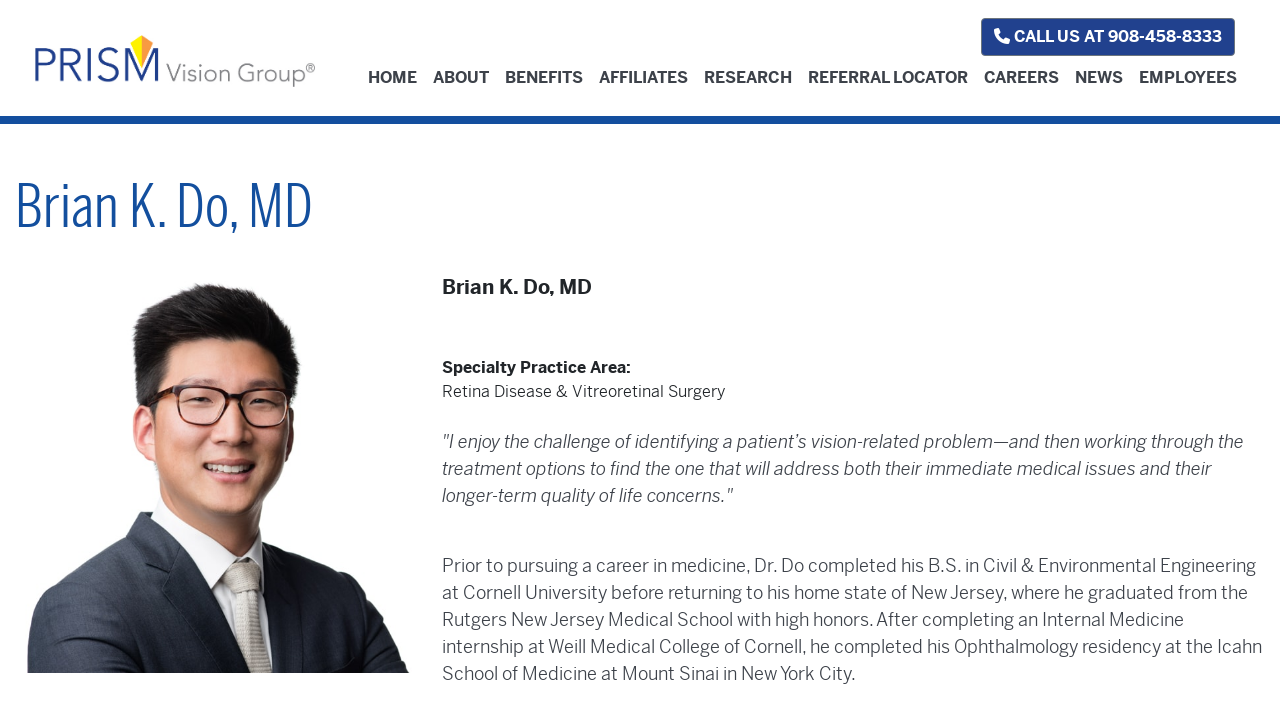

--- FILE ---
content_type: text/html; charset=UTF-8
request_url: https://prismvisiongroup.com/providers/brian-k-do-md/
body_size: 11600
content:
<!doctype html>
<html lang="en-US">
<head>

	<meta charset="UTF-8">
	<meta name="viewport" content="width=device-width, initial-scale=1">
	<link rel="profile" href="https://gmpg.org/xfn/11">

	<link rel="stylesheet" href="https://stackpath.bootstrapcdn.com/bootstrap/4.1.3/css/bootstrap.min.css" integrity="sha384-MCw98/SFnGE8fJT3GXwEOngsV7Zt27NXFoaoApmYm81iuXoPkFOJwJ8ERdknLPMO" crossorigin="anonymous">
	<script src="https://code.jquery.com/jquery-3.3.1.min.js" integrity="sha256-FgpCb/KJQlLNfOu91ta32o/NMZxltwRo8QtmkMRdAu8=" crossorigin="anonymous"></script>
	<script src="https://code.jquery.com/ui/1.12.1/jquery-ui.min.js" integrity="sha256-VazP97ZCwtekAsvgPBSUwPFKdrwD3unUfSGVYrahUqU=" crossorigin="anonymous"></script>
	<script src="https://cdnjs.cloudflare.com/ajax/libs/popper.js/1.14.3/umd/popper.min.js" integrity="sha384-ZMP7rVo3mIykV+2+9J3UJ46jBk0WLaUAdn689aCwoqbBJiSnjAK/l8WvCWPIPm49" crossorigin="anonymous"></script>
	<script src="https://stackpath.bootstrapcdn.com/bootstrap/4.1.3/js/bootstrap.min.js" integrity="sha384-ChfqqxuZUCnJSK3+MXmPNIyE6ZbWh2IMqE241rYiqJxyMiZ6OW/JmZQ5stwEULTy" crossorigin="anonymous"></script>
	<link rel="stylesheet" href="https://use.typekit.net/uvk4kzf.css">
	<link href="https://fonts.googleapis.com/icon?family=Material+Icons" rel="stylesheet">
	<script src="https://kit.fontawesome.com/0f5d04dd0b.js"></script>
	<script src="https://kit.fontawesome.com/ded51d9aa5.js" crossorigin="anonymous"></script>
	<link href="https://unpkg.com/aos@2.3.1/dist/aos.css" rel="stylesheet">

	<meta name='robots' content='noindex, follow' />

	<!-- This site is optimized with the Yoast SEO plugin v23.3 - https://yoast.com/wordpress/plugins/seo/ -->
	<title>Retina Specialist &amp; Vitreoretinal Surgeon</title><link rel="preload" data-rocket-preload as="image" href="https://prismvisiongroup.com/wordpress/wp-content/uploads/2021/01/brian-do-md.jpg" fetchpriority="high">
	<meta property="og:locale" content="en_US" />
	<meta property="og:type" content="article" />
	<meta property="og:title" content="Retina Specialist &amp; Vitreoretinal Surgeon" />
	<meta property="og:url" content="https://prismvisiongroup.com/providers/brian-k-do-md/" />
	<meta property="og:site_name" content="PRISM Vision Group" />
	<meta property="article:modified_time" content="2025-03-18T19:13:10+00:00" />
	<meta property="og:image" content="https://prismvisiongroup.com/wordpress/wp-content/uploads/2019/05/njretinalogo.png" />
	<meta property="og:image:width" content="482" />
	<meta property="og:image:height" content="136" />
	<meta property="og:image:type" content="image/png" />
	<meta name="twitter:card" content="summary_large_image" />
	<meta name="twitter:image" content="https://prismvisiongroup.com/wordpress/wp-content/uploads/2019/05/njretinalogo.png" />
	<meta name="twitter:label1" content="Est. reading time" />
	<meta name="twitter:data1" content="1 minute" />
	<script type="application/ld+json" class="yoast-schema-graph">{"@context":"https://schema.org","@graph":[{"@type":"WebPage","@id":"https://prismvisiongroup.com/providers/brian-k-do-md/","url":"https://prismvisiongroup.com/providers/brian-k-do-md/","name":"Retina Specialist & Vitreoretinal Surgeon","isPartOf":{"@id":"https://prismvisiongroup.com/#website"},"datePublished":"2021-01-18T22:12:52+00:00","dateModified":"2025-03-18T19:13:10+00:00","breadcrumb":{"@id":"https://prismvisiongroup.com/providers/brian-k-do-md/#breadcrumb"},"inLanguage":"en-US","potentialAction":[{"@type":"ReadAction","target":["https://prismvisiongroup.com/providers/brian-k-do-md/"]}]},{"@type":"BreadcrumbList","@id":"https://prismvisiongroup.com/providers/brian-k-do-md/#breadcrumb","itemListElement":[{"@type":"ListItem","position":1,"name":"Home","item":"https://prismvisiongroup.com/"},{"@type":"ListItem","position":2,"name":"Doctors","item":"https://prismvisiongroup.com/providers/"},{"@type":"ListItem","position":3,"name":"Brian K. Do, MD"}]},{"@type":"WebSite","@id":"https://prismvisiongroup.com/#website","url":"https://prismvisiongroup.com/","name":"PRISM Vision Group","description":"A New Way to See","publisher":{"@id":"https://prismvisiongroup.com/#organization"},"potentialAction":[{"@type":"SearchAction","target":{"@type":"EntryPoint","urlTemplate":"https://prismvisiongroup.com/?s={search_term_string}"},"query-input":"required name=search_term_string"}],"inLanguage":"en-US"},{"@type":"Organization","@id":"https://prismvisiongroup.com/#organization","name":"PRISM Vision Group","url":"https://prismvisiongroup.com/","logo":{"@type":"ImageObject","inLanguage":"en-US","@id":"https://prismvisiongroup.com/#/schema/logo/image/","url":"https://prismvisiongroup.com/wordpress/wp-content/uploads/2020/12/hs-ph.jpg","contentUrl":"https://prismvisiongroup.com/wordpress/wp-content/uploads/2020/12/hs-ph.jpg","width":885,"height":444,"caption":"PRISM Vision Group"},"image":{"@id":"https://prismvisiongroup.com/#/schema/logo/image/"}}]}</script>
	<!-- / Yoast SEO plugin. -->


<link rel='dns-prefetch' href='//cdnjs.cloudflare.com' />

<link rel="alternate" type="application/rss+xml" title="PRISM Vision Group &raquo; Feed" href="https://prismvisiongroup.com/feed/" />
<link rel="alternate" type="application/rss+xml" title="PRISM Vision Group &raquo; Comments Feed" href="https://prismvisiongroup.com/comments/feed/" />
<style id='wp-emoji-styles-inline-css' type='text/css'>

	img.wp-smiley, img.emoji {
		display: inline !important;
		border: none !important;
		box-shadow: none !important;
		height: 1em !important;
		width: 1em !important;
		margin: 0 0.07em !important;
		vertical-align: -0.1em !important;
		background: none !important;
		padding: 0 !important;
	}
</style>
<link rel='stylesheet' id='wp-block-library-css' href='https://prismvisiongroup.com/wordpress/wp-includes/css/dist/block-library/style.min.css?ver=6.4.7' type='text/css' media='all' />
<link rel='stylesheet' id='awsm-ead-public-css' href='https://prismvisiongroup.com/wordpress/wp-content/plugins/embed-any-document/css/embed-public.min.css?ver=2.7.4' type='text/css' media='all' />
<style id='classic-theme-styles-inline-css' type='text/css'>
/*! This file is auto-generated */
.wp-block-button__link{color:#fff;background-color:#32373c;border-radius:9999px;box-shadow:none;text-decoration:none;padding:calc(.667em + 2px) calc(1.333em + 2px);font-size:1.125em}.wp-block-file__button{background:#32373c;color:#fff;text-decoration:none}
</style>
<style id='global-styles-inline-css' type='text/css'>
body{--wp--preset--color--black: #000000;--wp--preset--color--cyan-bluish-gray: #abb8c3;--wp--preset--color--white: #ffffff;--wp--preset--color--pale-pink: #f78da7;--wp--preset--color--vivid-red: #cf2e2e;--wp--preset--color--luminous-vivid-orange: #ff6900;--wp--preset--color--luminous-vivid-amber: #fcb900;--wp--preset--color--light-green-cyan: #7bdcb5;--wp--preset--color--vivid-green-cyan: #00d084;--wp--preset--color--pale-cyan-blue: #8ed1fc;--wp--preset--color--vivid-cyan-blue: #0693e3;--wp--preset--color--vivid-purple: #9b51e0;--wp--preset--gradient--vivid-cyan-blue-to-vivid-purple: linear-gradient(135deg,rgba(6,147,227,1) 0%,rgb(155,81,224) 100%);--wp--preset--gradient--light-green-cyan-to-vivid-green-cyan: linear-gradient(135deg,rgb(122,220,180) 0%,rgb(0,208,130) 100%);--wp--preset--gradient--luminous-vivid-amber-to-luminous-vivid-orange: linear-gradient(135deg,rgba(252,185,0,1) 0%,rgba(255,105,0,1) 100%);--wp--preset--gradient--luminous-vivid-orange-to-vivid-red: linear-gradient(135deg,rgba(255,105,0,1) 0%,rgb(207,46,46) 100%);--wp--preset--gradient--very-light-gray-to-cyan-bluish-gray: linear-gradient(135deg,rgb(238,238,238) 0%,rgb(169,184,195) 100%);--wp--preset--gradient--cool-to-warm-spectrum: linear-gradient(135deg,rgb(74,234,220) 0%,rgb(151,120,209) 20%,rgb(207,42,186) 40%,rgb(238,44,130) 60%,rgb(251,105,98) 80%,rgb(254,248,76) 100%);--wp--preset--gradient--blush-light-purple: linear-gradient(135deg,rgb(255,206,236) 0%,rgb(152,150,240) 100%);--wp--preset--gradient--blush-bordeaux: linear-gradient(135deg,rgb(254,205,165) 0%,rgb(254,45,45) 50%,rgb(107,0,62) 100%);--wp--preset--gradient--luminous-dusk: linear-gradient(135deg,rgb(255,203,112) 0%,rgb(199,81,192) 50%,rgb(65,88,208) 100%);--wp--preset--gradient--pale-ocean: linear-gradient(135deg,rgb(255,245,203) 0%,rgb(182,227,212) 50%,rgb(51,167,181) 100%);--wp--preset--gradient--electric-grass: linear-gradient(135deg,rgb(202,248,128) 0%,rgb(113,206,126) 100%);--wp--preset--gradient--midnight: linear-gradient(135deg,rgb(2,3,129) 0%,rgb(40,116,252) 100%);--wp--preset--font-size--small: 13px;--wp--preset--font-size--medium: 20px;--wp--preset--font-size--large: 36px;--wp--preset--font-size--x-large: 42px;--wp--preset--spacing--20: 0.44rem;--wp--preset--spacing--30: 0.67rem;--wp--preset--spacing--40: 1rem;--wp--preset--spacing--50: 1.5rem;--wp--preset--spacing--60: 2.25rem;--wp--preset--spacing--70: 3.38rem;--wp--preset--spacing--80: 5.06rem;--wp--preset--shadow--natural: 6px 6px 9px rgba(0, 0, 0, 0.2);--wp--preset--shadow--deep: 12px 12px 50px rgba(0, 0, 0, 0.4);--wp--preset--shadow--sharp: 6px 6px 0px rgba(0, 0, 0, 0.2);--wp--preset--shadow--outlined: 6px 6px 0px -3px rgba(255, 255, 255, 1), 6px 6px rgba(0, 0, 0, 1);--wp--preset--shadow--crisp: 6px 6px 0px rgba(0, 0, 0, 1);}:where(.is-layout-flex){gap: 0.5em;}:where(.is-layout-grid){gap: 0.5em;}body .is-layout-flow > .alignleft{float: left;margin-inline-start: 0;margin-inline-end: 2em;}body .is-layout-flow > .alignright{float: right;margin-inline-start: 2em;margin-inline-end: 0;}body .is-layout-flow > .aligncenter{margin-left: auto !important;margin-right: auto !important;}body .is-layout-constrained > .alignleft{float: left;margin-inline-start: 0;margin-inline-end: 2em;}body .is-layout-constrained > .alignright{float: right;margin-inline-start: 2em;margin-inline-end: 0;}body .is-layout-constrained > .aligncenter{margin-left: auto !important;margin-right: auto !important;}body .is-layout-constrained > :where(:not(.alignleft):not(.alignright):not(.alignfull)){max-width: var(--wp--style--global--content-size);margin-left: auto !important;margin-right: auto !important;}body .is-layout-constrained > .alignwide{max-width: var(--wp--style--global--wide-size);}body .is-layout-flex{display: flex;}body .is-layout-flex{flex-wrap: wrap;align-items: center;}body .is-layout-flex > *{margin: 0;}body .is-layout-grid{display: grid;}body .is-layout-grid > *{margin: 0;}:where(.wp-block-columns.is-layout-flex){gap: 2em;}:where(.wp-block-columns.is-layout-grid){gap: 2em;}:where(.wp-block-post-template.is-layout-flex){gap: 1.25em;}:where(.wp-block-post-template.is-layout-grid){gap: 1.25em;}.has-black-color{color: var(--wp--preset--color--black) !important;}.has-cyan-bluish-gray-color{color: var(--wp--preset--color--cyan-bluish-gray) !important;}.has-white-color{color: var(--wp--preset--color--white) !important;}.has-pale-pink-color{color: var(--wp--preset--color--pale-pink) !important;}.has-vivid-red-color{color: var(--wp--preset--color--vivid-red) !important;}.has-luminous-vivid-orange-color{color: var(--wp--preset--color--luminous-vivid-orange) !important;}.has-luminous-vivid-amber-color{color: var(--wp--preset--color--luminous-vivid-amber) !important;}.has-light-green-cyan-color{color: var(--wp--preset--color--light-green-cyan) !important;}.has-vivid-green-cyan-color{color: var(--wp--preset--color--vivid-green-cyan) !important;}.has-pale-cyan-blue-color{color: var(--wp--preset--color--pale-cyan-blue) !important;}.has-vivid-cyan-blue-color{color: var(--wp--preset--color--vivid-cyan-blue) !important;}.has-vivid-purple-color{color: var(--wp--preset--color--vivid-purple) !important;}.has-black-background-color{background-color: var(--wp--preset--color--black) !important;}.has-cyan-bluish-gray-background-color{background-color: var(--wp--preset--color--cyan-bluish-gray) !important;}.has-white-background-color{background-color: var(--wp--preset--color--white) !important;}.has-pale-pink-background-color{background-color: var(--wp--preset--color--pale-pink) !important;}.has-vivid-red-background-color{background-color: var(--wp--preset--color--vivid-red) !important;}.has-luminous-vivid-orange-background-color{background-color: var(--wp--preset--color--luminous-vivid-orange) !important;}.has-luminous-vivid-amber-background-color{background-color: var(--wp--preset--color--luminous-vivid-amber) !important;}.has-light-green-cyan-background-color{background-color: var(--wp--preset--color--light-green-cyan) !important;}.has-vivid-green-cyan-background-color{background-color: var(--wp--preset--color--vivid-green-cyan) !important;}.has-pale-cyan-blue-background-color{background-color: var(--wp--preset--color--pale-cyan-blue) !important;}.has-vivid-cyan-blue-background-color{background-color: var(--wp--preset--color--vivid-cyan-blue) !important;}.has-vivid-purple-background-color{background-color: var(--wp--preset--color--vivid-purple) !important;}.has-black-border-color{border-color: var(--wp--preset--color--black) !important;}.has-cyan-bluish-gray-border-color{border-color: var(--wp--preset--color--cyan-bluish-gray) !important;}.has-white-border-color{border-color: var(--wp--preset--color--white) !important;}.has-pale-pink-border-color{border-color: var(--wp--preset--color--pale-pink) !important;}.has-vivid-red-border-color{border-color: var(--wp--preset--color--vivid-red) !important;}.has-luminous-vivid-orange-border-color{border-color: var(--wp--preset--color--luminous-vivid-orange) !important;}.has-luminous-vivid-amber-border-color{border-color: var(--wp--preset--color--luminous-vivid-amber) !important;}.has-light-green-cyan-border-color{border-color: var(--wp--preset--color--light-green-cyan) !important;}.has-vivid-green-cyan-border-color{border-color: var(--wp--preset--color--vivid-green-cyan) !important;}.has-pale-cyan-blue-border-color{border-color: var(--wp--preset--color--pale-cyan-blue) !important;}.has-vivid-cyan-blue-border-color{border-color: var(--wp--preset--color--vivid-cyan-blue) !important;}.has-vivid-purple-border-color{border-color: var(--wp--preset--color--vivid-purple) !important;}.has-vivid-cyan-blue-to-vivid-purple-gradient-background{background: var(--wp--preset--gradient--vivid-cyan-blue-to-vivid-purple) !important;}.has-light-green-cyan-to-vivid-green-cyan-gradient-background{background: var(--wp--preset--gradient--light-green-cyan-to-vivid-green-cyan) !important;}.has-luminous-vivid-amber-to-luminous-vivid-orange-gradient-background{background: var(--wp--preset--gradient--luminous-vivid-amber-to-luminous-vivid-orange) !important;}.has-luminous-vivid-orange-to-vivid-red-gradient-background{background: var(--wp--preset--gradient--luminous-vivid-orange-to-vivid-red) !important;}.has-very-light-gray-to-cyan-bluish-gray-gradient-background{background: var(--wp--preset--gradient--very-light-gray-to-cyan-bluish-gray) !important;}.has-cool-to-warm-spectrum-gradient-background{background: var(--wp--preset--gradient--cool-to-warm-spectrum) !important;}.has-blush-light-purple-gradient-background{background: var(--wp--preset--gradient--blush-light-purple) !important;}.has-blush-bordeaux-gradient-background{background: var(--wp--preset--gradient--blush-bordeaux) !important;}.has-luminous-dusk-gradient-background{background: var(--wp--preset--gradient--luminous-dusk) !important;}.has-pale-ocean-gradient-background{background: var(--wp--preset--gradient--pale-ocean) !important;}.has-electric-grass-gradient-background{background: var(--wp--preset--gradient--electric-grass) !important;}.has-midnight-gradient-background{background: var(--wp--preset--gradient--midnight) !important;}.has-small-font-size{font-size: var(--wp--preset--font-size--small) !important;}.has-medium-font-size{font-size: var(--wp--preset--font-size--medium) !important;}.has-large-font-size{font-size: var(--wp--preset--font-size--large) !important;}.has-x-large-font-size{font-size: var(--wp--preset--font-size--x-large) !important;}
.wp-block-navigation a:where(:not(.wp-element-button)){color: inherit;}
:where(.wp-block-post-template.is-layout-flex){gap: 1.25em;}:where(.wp-block-post-template.is-layout-grid){gap: 1.25em;}
:where(.wp-block-columns.is-layout-flex){gap: 2em;}:where(.wp-block-columns.is-layout-grid){gap: 2em;}
.wp-block-pullquote{font-size: 1.5em;line-height: 1.6;}
</style>
<link rel='stylesheet' id='prism2019-style-css' href='https://prismvisiongroup.com/wordpress/wp-content/themes/prism2019/style.css?ver=6.4.7' type='text/css' media='all' />
<link rel='stylesheet' id='prism2019-locations-css' href='https://prismvisiongroup.com/wordpress/wp-content/themes/prism2019/locations.css?ver=6.4.7' type='text/css' media='all' />
<script type="text/javascript" src="https://prismvisiongroup.com/wordpress/wp-includes/js/jquery/jquery.min.js?ver=3.7.1" id="jquery-core-js"></script>
<script type="text/javascript" src="https://prismvisiongroup.com/wordpress/wp-includes/js/jquery/jquery-migrate.min.js?ver=3.4.1" id="jquery-migrate-js"></script>
<script type="text/javascript" id="main_functions_js-js-extra">
/* <![CDATA[ */
var urlobject = {"templateUrl":"https:\/\/prismvisiongroup.com\/wordpress\/wp-content\/themes\/prism2019"};
/* ]]> */
</script>
<script type="text/javascript" src="https://prismvisiongroup.com/wordpress/wp-content/themes/prism2019/js/main_functions.js?ver=6.4.7" id="main_functions_js-js"></script>
<link rel="https://api.w.org/" href="https://prismvisiongroup.com/wp-json/" /><link rel="EditURI" type="application/rsd+xml" title="RSD" href="https://prismvisiongroup.com/wordpress/xmlrpc.php?rsd" />
<meta name="generator" content="WordPress 6.4.7" />
<link rel='shortlink' href='https://prismvisiongroup.com/?p=757' />
<link rel="alternate" type="application/json+oembed" href="https://prismvisiongroup.com/wp-json/oembed/1.0/embed?url=https%3A%2F%2Fprismvisiongroup.com%2Fproviders%2Fbrian-k-do-md%2F" />
<link rel="alternate" type="text/xml+oembed" href="https://prismvisiongroup.com/wp-json/oembed/1.0/embed?url=https%3A%2F%2Fprismvisiongroup.com%2Fproviders%2Fbrian-k-do-md%2F&#038;format=xml" />
<!-- Google Tag Manager -->
<script>(function(w,d,s,l,i){w[l]=w[l]||[];w[l].push({'gtm.start':
new Date().getTime(),event:'gtm.js'});var f=d.getElementsByTagName(s)[0],
j=d.createElement(s),dl=l!='dataLayer'?'&l='+l:'';j.async=true;j.src=
'https://www.googletagmanager.com/gtm.js?id='+i+dl;f.parentNode.insertBefore(j,f);
})(window,document,'script','dataLayer','GTM-M2227H3');</script>
<!-- End Google Tag Manager --><style type="text/css">.recentcomments a{display:inline !important;padding:0 !important;margin:0 !important;}</style>		<style type="text/css">
					.site-title,
			.site-description {
				position: absolute;
				clip: rect(1px, 1px, 1px, 1px);
			}
				</style>
		<link rel="icon" href="https://prismvisiongroup.com/wordpress/wp-content/uploads/2019/05/cropped-prism-favicon-logo-32x32.jpg" sizes="32x32" />
<link rel="icon" href="https://prismvisiongroup.com/wordpress/wp-content/uploads/2019/05/cropped-prism-favicon-logo-192x192.jpg" sizes="192x192" />
<link rel="apple-touch-icon" href="https://prismvisiongroup.com/wordpress/wp-content/uploads/2019/05/cropped-prism-favicon-logo-180x180.jpg" />
<meta name="msapplication-TileImage" content="https://prismvisiongroup.com/wordpress/wp-content/uploads/2019/05/cropped-prism-favicon-logo-270x270.jpg" />
<noscript><style id="rocket-lazyload-nojs-css">.rll-youtube-player, [data-lazy-src]{display:none !important;}</style></noscript>
</head>

<body data-rsssl=1 class="providers-template-default single single-providers postid-757">
	


<nav id="site-navigation" class="navbar navbar-expand-xl main_navigation">
	<div class="container">
		<div class="row fullnav_container">

			<div class="col-xl-3 d-none d-xl-block">
				<a href="https://prismvisiongroup.com/" class="header-logo"><img src="https://prismvisiongroup.com/wordpress/wp-content/uploads/2020/09/PVG-logo-R-CMYK.jpg" alt="Prism Vision Group logo" width="322" height="60" class="img-fluid"/></a>
			</div>

			<div class="col-xl-9 nav-tog">
				<a href="https://prismvisiongroup.com/" class="header-logo d-xl-none"><img src="https://prismvisiongroup.com/wordpress/wp-content/uploads/2020/09/PVG-logo-R-CMYK.jpg" alt="Prism Vision Group logo" width="260" height="48" class="img-fluid"/></a>

				<button class="navbar-toggler mt-5 float-right" type="button" id="mobilenav_btn" data-toggle="collapse" data-target="#navbarSupportedContent" aria-controls="navbarSupportedContent" aria-expanded="false" aria-label="Toggle navigation">
					<i class="fas fa-bars"></i>
				</button>
				<div class="collapse navbar-collapse" style="width: 100%;" id="navbarSupportedContent">
					<ul class="navbar-nav d-flex justify-content-end" style="width: 100%;">
						<li class="nav-item">
							<a class="nav-link " href="https://prismvisiongroup.com/">Home</a>
						</li>
						<li class="nav-item">
							<a class="nav-link " href="https://prismvisiongroup.com/about-us/">About</a>
						</li>
						<li class="nav-item">
							<a class="nav-link " href="https://prismvisiongroup.com/benefits/">Benefits</a>
						</li>
						<li class="nav-item">
							<a class="nav-link " href="https://prismvisiongroup.com/affiliates/">Affiliates</a>
						</li>
						<li class="nav-item">
							<a class="nav-link " href="https://prismvisiongroup.com/clinical-research/">Research</a>
						</li>
						<li class="nav-item">
							<a class="nav-link " href="https://prismvisiongroup.com/providers/">Referral Locator</a>
						</li>
						<li class="nav-item">
							<a class="nav-link " href="https://prismvisiongroup.com/careers/">Careers</a>
						</li>
						<li class="nav-item">
							<a class="nav-link " href="https://prismvisiongroup.com/news/">News</a>
						</li>
						<li class="nav-item">
							<a class="nav-link " href="https://prismvisiongroup.com/employees/">Employees</a>
						</li>
					</ul>
				</div>

        <div class="header-contactus">
          <a href="tel:908-458-8333" class="btn btn-secondary header-nav-btn mt-2" style="min-width:215px;"><i class="fas fa-phone" aria-hidden="true"></i> Call us at 908-458-8333</a>
        </div>

			</div>

		</div>
	</div>
</nav>

	<div id="primary" class="content-area">
		<main id="main" class="site-main">
      <div class="container mb-5 pt-5 single-location single-providers">
        
<header class="page-header">
  <div class="row">
    <div class="col-12">
      <h2>Brian K. Do, MD</h2>
      <br />
    </div>
  </div>
</header><!-- .page-header -->

<div class="row">
  <div class="col-lg-4 d-lg-block headshot" style="text-align: center">
    <img fetchpriority="high" src="https://prismvisiongroup.com/wordpress/wp-content/uploads/2021/01/brian-do-md.jpg" />  </div>
  <div class="col-lg-8 d-lg-block info">
    <h5><strong>Brian K. Do, MD</strong></h5>
    <br/> <br/>
    <b>Specialty Practice Area:</b> <br/>
    Retina Disease &amp; Vitreoretinal Surgery<br> <br/>
    <style type="text/css">
      .profile-description {
        font-size: 18px;
        color: #3d424a;
      }
      .profile-description img {
        display: none;
      }
    </style>
    <div class="profile-description">
      <p class="bluetext"><em>"I enjoy the challenge of identifying a patient’s vision-related problem—and then working through the treatment options to find the one that will address both their immediate medical issues and their longer-term quality of life concerns."</em></p><br />
Prior to pursuing a career in medicine, Dr. Do completed his B.S. in Civil &amp; Environmental Engineering at Cornell University before returning to his home state of New Jersey, where he graduated from the Rutgers New Jersey Medical School with high honors. After completing an Internal Medicine internship at Weill Medical College of Cornell, he completed his Ophthalmology residency at the Icahn School of Medicine at Mount Sinai in New York City.<br />
<br />
Following his residency training, Dr. Do completed fellowship training in Uveitis &amp; Ocular Immunology fellowship both at The Icahn School of Medicine and the New York Eye &amp; Ear Infirmary of Mount Sinai in New York City, primarily under the mentorship of Dr. Douglas Jabs. He then went on to complete his Vitreoretinal Surgery fellowship at the prestigious USC Roski Eye Institute / LA County Medical Center, both affiliated with the Keck School of Medicine of USC in Los Angeles, CA.<br />
<br />
Dr. Do has spoken and presented at meetings and conferences held by multiple major ophthalmologic professional organizations—the Association for Research in Vision &amp; Ophthalmology, the American Society of Retina Specialists, and the Vit Buckle Society among them. He also frequently delivers presentations both to the local ophthalmologic and optometric communities in the greater metropolitan DC area. He has conducted research and authored or co-authored articles published in prominent medical journals, including the American Journal of Ophthalmology, Ophthalmology Retina, Current Opinion in Ophthalmology and Ocular Immunology &amp; Inflammation. He has also authored a number of textbook chapters on subjects ranging from ocular inflammatory diseases to retinal imaging.<br />
<br />
Dr. Do is active in medical education and clinical research. He holds a faculty appointment as an Assistant Professor of Ophthalmology at the Georgetown University School of Medicine. He has served as Principal Investigator for a number of nationwide, multi-center clinical trials.<br />
<br />
Dr. Do is board-certified by the American Board of Ophthalmology, and is a member of several professional societies, including the American Society of Retina Specialists (ASRS), the American Uveitis Society, the Vit Buckle Society, the American Society of Ophthalmic Trauma, and the American Academy of Ophthalmology (AAO).<br />
<br />
Dr. Do has been voted by his peers multiple times onto the Washingtonian magazine’s list of Top Doctors, most recently in 2023.    </div>
    <b>Diseases, Conditions & Procedures:</b> <br/>
    Retina Disease &amp; Vitreoretinal Surgery :: Age Related Macular Degeneration (AMD)<br/>Retina Disease &amp; Vitreoretinal Surgery :: Diabetic Retinopathy<br/>Retina Disease &amp; Vitreoretinal Surgery :: Macular Disease<br/>Retina Disease &amp; Vitreoretinal Surgery :: Macular Hole<br/>Retina Disease &amp; Vitreoretinal Surgery :: Cystoid Macular Edema (CME)<br/>Retina Disease &amp; Vitreoretinal Surgery :: Central Serous Chorioretinopathy (CSC)<br/>Retina Disease &amp; Vitreoretinal Surgery :: Retinal Membranes<br/>Retina Disease &amp; Vitreoretinal Surgery :: Diabetic Macular Edema (DME)<br/>Retina Disease &amp; Vitreoretinal Surgery :: Retinal Vascular Disease-RAO/RVO<br/>Retina Disease &amp; Vitreoretinal Surgery :: Peripheral Retinal Degeneration<br/>Retina Disease &amp; Vitreoretinal Surgery :: Retinal Tear<br/>Retina Disease &amp; Vitreoretinal Surgery :: Retinal Detachment<br/>Retina Disease &amp; Vitreoretinal Surgery :: Inherited Retinal Disease<br/>Retina Disease &amp; Vitreoretinal Surgery :: Retinal Infection-Retinitis<br/>Retina Disease &amp; Vitreoretinal Surgery :: Posterior Uveitis<br/>  </div>
  <div class="col-12">
    <div class="full-pixel-divide mt-5 mb-5"></div>
  </div>
</div>

<div class="row">
  <div class="col-lg-4 col-md-12 result-list">
    <div class="location-list"
         data-id="537"
         data-zip="20815"
         data-city="chevy chase"
         data-address="5454 Wisconsin Avenue, Chevy Chase, MD, 20815"
         data-address-1="5454 Wisconsin Avenue :: Suite 650"
         data-address-2="Chevy Chase, MD, 20815"
         data-lat-long="38.9626435 /// -77.0872842"
         data-logo="https://prismvisiongroup.com/wordpress/wp-content/uploads/2025/09/rgw-prism-n.png"
    >
      <h4>The Retina Group of Washington &#8212; Chevy Chase</h4>
      <p>
        5454 Wisconsin Avenue<br>
                  Suite 650<br>
                Chevy Chase, MD 20815<br>
      </p>

      <p>
        <a class="profile-url" href="https://www.rgw.com/do.html"><button class="btn btn-primary">View Profile</button></a>
        &nbsp;&nbsp;&nbsp;&nbsp;&nbsp;&nbsp;
         <a href="#" class="dr-pdf"><button class="btn btn-primary">Appointment PDF</button></a>
      </p>
      <div class="profile-description" style="display: none">
        <p class="bluetext"><em>"I enjoy the challenge of identifying a patient’s vision-related problem—and then working through the treatment options to find the one that will address both their immediate medical issues and their longer-term quality of life concerns."</em></p><br />
Prior to pursuing a career in medicine, Dr. Do completed his B.S. in Civil &amp; Environmental Engineering at Cornell University before returning to his home state of New Jersey, where he graduated from the Rutgers New Jersey Medical School with high honors. After completing an Internal Medicine internship at Weill Medical College of Cornell, he completed his Ophthalmology residency at the Icahn School of Medicine at Mount Sinai in New York City.<br />
<br />
Following his residency training, Dr. Do completed fellowship training in Uveitis &amp; Ocular Immunology fellowship both at The Icahn School of Medicine and the New York Eye &amp; Ear Infirmary of Mount Sinai in New York City, primarily under the mentorship of Dr. Douglas Jabs. He then went on to complete his Vitreoretinal Surgery fellowship at the prestigious USC Roski Eye Institute / LA County Medical Center, both affiliated with the Keck School of Medicine of USC in Los Angeles, CA.<br />
<br />
Dr. Do has spoken and presented at meetings and conferences held by multiple major ophthalmologic professional organizations—the Association for Research in Vision &amp; Ophthalmology, the American Society of Retina Specialists, and the Vit Buckle Society among them. He also frequently delivers presentations both to the local ophthalmologic and optometric communities in the greater metropolitan DC area. He has conducted research and authored or co-authored articles published in prominent medical journals, including the American Journal of Ophthalmology, Ophthalmology Retina, Current Opinion in Ophthalmology and Ocular Immunology &amp; Inflammation. He has also authored a number of textbook chapters on subjects ranging from ocular inflammatory diseases to retinal imaging.<br />
<br />
Dr. Do is active in medical education and clinical research. He holds a faculty appointment as an Assistant Professor of Ophthalmology at the Georgetown University School of Medicine. He has served as Principal Investigator for a number of nationwide, multi-center clinical trials.<br />
<br />
Dr. Do is board-certified by the American Board of Ophthalmology, and is a member of several professional societies, including the American Society of Retina Specialists (ASRS), the American Uveitis Society, the Vit Buckle Society, the American Society of Ophthalmic Trauma, and the American Academy of Ophthalmology (AAO).<br />
<br />
Dr. Do has been voted by his peers multiple times onto the Washingtonian magazine’s list of Top Doctors, most recently in 2023.      </div>
      <p class="links">
        <a target="blank" href="https://maps.google.com/?cid=7532416998862403526">Directions</a>&nbsp;|&nbsp;
        <a href="tel:(301) 656-8100"><span class="phone">(301) 656-8100</span></a>
      </p>
    </div>
  </div>
  <div class="col-lg-8 d-none d-lg-block">
    <div id="map-0" style="height: 100%"></div>
  </div>
    <div class="full-pixel-divide mt-5 mb-5"></div>
</div>
<div class="row">
  <div class="col-lg-4 col-md-12 result-list">
    <div class="location-list"
         data-id="544"
         data-zip="22031"
         data-city="fairfax"
         data-address="8270 Willow Oaks Corporate Drive, Fairfax, VA, 22031"
         data-address-1="8270 Willow Oaks Corporate Drive :: 6th Floor"
         data-address-2="Fairfax, VA, 22031"
         data-lat-long="38.8647946 /// -77.2291091"
         data-logo="https://prismvisiongroup.com/wordpress/wp-content/uploads/2025/09/rgw-prism-n.png"
    >
      <h4>The Retina Group of Washington &#8212; Fairfax</h4>
      <p>
        8270 Willow Oaks Corporate Drive<br>
                  6th Floor<br>
                Fairfax, VA 22031<br>
      </p>

      <p>
        <a class="profile-url" href="https://www.rgw.com/do.html"><button class="btn btn-primary">View Profile</button></a>
        &nbsp;&nbsp;&nbsp;&nbsp;&nbsp;&nbsp;
         <a href="#" class="dr-pdf"><button class="btn btn-primary">Appointment PDF</button></a>
      </p>
      <div class="profile-description" style="display: none">
        <p class="bluetext"><em>"I enjoy the challenge of identifying a patient’s vision-related problem—and then working through the treatment options to find the one that will address both their immediate medical issues and their longer-term quality of life concerns."</em></p><br />
Prior to pursuing a career in medicine, Dr. Do completed his B.S. in Civil &amp; Environmental Engineering at Cornell University before returning to his home state of New Jersey, where he graduated from the Rutgers New Jersey Medical School with high honors. After completing an Internal Medicine internship at Weill Medical College of Cornell, he completed his Ophthalmology residency at the Icahn School of Medicine at Mount Sinai in New York City.<br />
<br />
Following his residency training, Dr. Do completed fellowship training in Uveitis &amp; Ocular Immunology fellowship both at The Icahn School of Medicine and the New York Eye &amp; Ear Infirmary of Mount Sinai in New York City, primarily under the mentorship of Dr. Douglas Jabs. He then went on to complete his Vitreoretinal Surgery fellowship at the prestigious USC Roski Eye Institute / LA County Medical Center, both affiliated with the Keck School of Medicine of USC in Los Angeles, CA.<br />
<br />
Dr. Do has spoken and presented at meetings and conferences held by multiple major ophthalmologic professional organizations—the Association for Research in Vision &amp; Ophthalmology, the American Society of Retina Specialists, and the Vit Buckle Society among them. He also frequently delivers presentations both to the local ophthalmologic and optometric communities in the greater metropolitan DC area. He has conducted research and authored or co-authored articles published in prominent medical journals, including the American Journal of Ophthalmology, Ophthalmology Retina, Current Opinion in Ophthalmology and Ocular Immunology &amp; Inflammation. He has also authored a number of textbook chapters on subjects ranging from ocular inflammatory diseases to retinal imaging.<br />
<br />
Dr. Do is active in medical education and clinical research. He holds a faculty appointment as an Assistant Professor of Ophthalmology at the Georgetown University School of Medicine. He has served as Principal Investigator for a number of nationwide, multi-center clinical trials.<br />
<br />
Dr. Do is board-certified by the American Board of Ophthalmology, and is a member of several professional societies, including the American Society of Retina Specialists (ASRS), the American Uveitis Society, the Vit Buckle Society, the American Society of Ophthalmic Trauma, and the American Academy of Ophthalmology (AAO).<br />
<br />
Dr. Do has been voted by his peers multiple times onto the Washingtonian magazine’s list of Top Doctors, most recently in 2023.      </div>
      <p class="links">
        <a target="blank" href="https://maps.google.com/?cid=7981676856125484829">Directions</a>&nbsp;|&nbsp;
        <a href="tel:(703) 698-9335"><span class="phone">(703) 698-9335</span></a>
      </p>
    </div>
  </div>
  <div class="col-lg-8 d-none d-lg-block">
    <div id="map-1" style="height: 100%"></div>
  </div>
    <div class="full-pixel-divide mt-5 mb-5"></div>
</div>
      </div>

		</main><!-- #main -->
	</div><!-- #primary -->


<footer>
	<div class="w-100">
		<div class="container" style="position: relative;">
			<div class="row">

				<div class="col-12 col-md-6">
					<a href="https://prismvisiongroup.com/" class="header-logo"><img src="data:image/svg+xml,%3Csvg%20xmlns='http://www.w3.org/2000/svg'%20viewBox='0%200%20400%2056'%3E%3C/svg%3E" alt="Prism Vision Group logo" width="400" height="56" class="img-fluid" data-lazy-src="https://prismvisiongroup.com/wordpress/wp-content/themes/prism2019/images/McKesson-PRISM-logo-white.png"/><noscript><img src="https://prismvisiongroup.com/wordpress/wp-content/themes/prism2019/images/McKesson-PRISM-logo-white.png" alt="Prism Vision Group logo" width="400" height="56" class="img-fluid"/></noscript></a>
					<p class="mt-3 footer-address"><strong>PRISM Vision Group<br/>
						is supported by McKesson</strong></p>			
					<p class="mt-3 footer-address">PRISM Vision Group<br/>
						420 Mountain Avenue, Floor 4<br/>
						New Providence, NJ 07974</p>						
				</div>
				
				<div class="col-12 col-md-3">
					<h3 class="mt-3">Navigation</h3>
					<nav id="footer-navigation" >
						<div class="navbar-collapse">
					<ul class="nav flex-column">
								<li class="nav-item">
									<a class="nav-link" href="https://prismvisiongroup.com/">Home</a>
								</li>
								<li class="nav-item">
									<a class="nav-link" href="https://prismvisiongroup.com/about-us/">About Us</a>
								</li>
								<li class="nav-item">
									<a class="nav-link" href="https://prismvisiongroup.com/benefits/">Benefits</a>
								</li>
								<li class="nav-item">
									<a class="nav-link" href="https://prismvisiongroup.com/affiliates/">PVG Affiliates</a>
								</li>
								<li class="nav-item">
									<a class="nav-link" href="https://prismvisiongroup.com/clinical-research/">Clinical Research</a>
								</li>
								<li class="nav-item">
							<a class="nav-link " href="https://prismvisiongroup.com/providers/">Referral Locator</a>
								</li>
								<li class="nav-item">
									<a class="nav-link" href="https://prismvisiongroup.com/careers/">Careers</a>
								</li>
								<li class="nav-item">
									<a class="nav-link" href="https://prismvisiongroup.com/news/">News</a>
								</li>
								<li class="nav-item">
									<a class="nav-link" href="https://prismvisiongroup.com/contact-us/">Contact Us</a>
								</li>
							<li class="nav-item">
									<a class="nav-link" target="_blank" href="https://prismvisiongroup.com/wordpress/wp-content/uploads/2022/02/PRISM-Notice-of-Privacy-Practices-Revised-2.21.22.pdf">Notice of Privacy Practices</a>
								</li>
								<li class="nav-item">
									<a class="nav-link" target="_blank" href="https://prismvisiongroup.com/wordpress/wp-content/uploads/2022/02/PRISM-Notice-of-Nondiscrimination-Effective-02.24.22.pdf">Nondiscrimination Notice</a>
								</li>
								<li class="nav-item">
									<a class="nav-link" target="_blank" href="https://prismvisiongroup.com/wordpress/wp-content/uploads/2025/07/Privacy-Notice-PDF.pdf">Privacy Notice</a>
								</li>

							</ul>


						</div>
					</nav>
	</div>

	<div class="col-12 col-md-3">
			<h3 class="mt-3" >Follow Us</h3>
			<div class="social">
			<a href="https://www.facebook.com/prismvisiongroup/" target="_blank" class="footer-social-icon"><i class="fab fa-facebook-square"></i></a>
			<a href="https://twitter.com/prismvisiongrp" target="_blank" class="footer-social-icon"><i class="fab fa-twitter-square"></i></a>
			<a href="https://www.linkedin.com/company/prismvisiongroup" target="_blank" class="footer-social-icon"><i class="fab fa-linkedin"></i></a>
			</div>
	</div>


			</div>
		</div>
	</div>

	<div class="container-fluid pt-4 pb-2" style="background: #f48a27;">
		<div class="container" style="position: relative;">
			<div class="row">
				<div class="d-md-none col-12 text-center mb-5"></div>
				<div class="col-12 col-md-6 text-center text-md-left">
					<p class="white-text copyright-text">©All Rights Reserved. PRISM Vision Group. 2026</p>
				</div>
				<div class="d-none d-md-block col-6 text-right"></div>
			</div>
		</div>
	</div>

</footer>

<script type="text/javascript" src="https://prismvisiongroup.com/wordpress/wp-content/plugins/embed-any-document/js/pdfobject.min.js?ver=2.7.4" id="awsm-ead-pdf-object-js"></script>
<script type="text/javascript" id="awsm-ead-public-js-extra">
/* <![CDATA[ */
var eadPublic = [];
/* ]]> */
</script>
<script type="text/javascript" src="https://prismvisiongroup.com/wordpress/wp-content/plugins/embed-any-document/js/embed-public.min.js?ver=2.7.4" id="awsm-ead-public-js"></script>
<script type="text/javascript" id="rocket-browser-checker-js-after">
/* <![CDATA[ */
"use strict";var _createClass=function(){function defineProperties(target,props){for(var i=0;i<props.length;i++){var descriptor=props[i];descriptor.enumerable=descriptor.enumerable||!1,descriptor.configurable=!0,"value"in descriptor&&(descriptor.writable=!0),Object.defineProperty(target,descriptor.key,descriptor)}}return function(Constructor,protoProps,staticProps){return protoProps&&defineProperties(Constructor.prototype,protoProps),staticProps&&defineProperties(Constructor,staticProps),Constructor}}();function _classCallCheck(instance,Constructor){if(!(instance instanceof Constructor))throw new TypeError("Cannot call a class as a function")}var RocketBrowserCompatibilityChecker=function(){function RocketBrowserCompatibilityChecker(options){_classCallCheck(this,RocketBrowserCompatibilityChecker),this.passiveSupported=!1,this._checkPassiveOption(this),this.options=!!this.passiveSupported&&options}return _createClass(RocketBrowserCompatibilityChecker,[{key:"_checkPassiveOption",value:function(self){try{var options={get passive(){return!(self.passiveSupported=!0)}};window.addEventListener("test",null,options),window.removeEventListener("test",null,options)}catch(err){self.passiveSupported=!1}}},{key:"initRequestIdleCallback",value:function(){!1 in window&&(window.requestIdleCallback=function(cb){var start=Date.now();return setTimeout(function(){cb({didTimeout:!1,timeRemaining:function(){return Math.max(0,50-(Date.now()-start))}})},1)}),!1 in window&&(window.cancelIdleCallback=function(id){return clearTimeout(id)})}},{key:"isDataSaverModeOn",value:function(){return"connection"in navigator&&!0===navigator.connection.saveData}},{key:"supportsLinkPrefetch",value:function(){var elem=document.createElement("link");return elem.relList&&elem.relList.supports&&elem.relList.supports("prefetch")&&window.IntersectionObserver&&"isIntersecting"in IntersectionObserverEntry.prototype}},{key:"isSlowConnection",value:function(){return"connection"in navigator&&"effectiveType"in navigator.connection&&("2g"===navigator.connection.effectiveType||"slow-2g"===navigator.connection.effectiveType)}}]),RocketBrowserCompatibilityChecker}();
/* ]]> */
</script>
<script type="text/javascript" id="rocket-preload-links-js-extra">
/* <![CDATA[ */
var RocketPreloadLinksConfig = {"excludeUris":"\/(?:.+\/)?feed(?:\/(?:.+\/?)?)?$|\/(?:.+\/)?embed\/|\/(index.php\/)?(.*)wp-json(\/.*|$)|\/refer\/|\/go\/|\/recommend\/|\/recommends\/","usesTrailingSlash":"1","imageExt":"jpg|jpeg|gif|png|tiff|bmp|webp|avif|pdf|doc|docx|xls|xlsx|php","fileExt":"jpg|jpeg|gif|png|tiff|bmp|webp|avif|pdf|doc|docx|xls|xlsx|php|html|htm","siteUrl":"https:\/\/prismvisiongroup.com","onHoverDelay":"100","rateThrottle":"3"};
/* ]]> */
</script>
<script type="text/javascript" id="rocket-preload-links-js-after">
/* <![CDATA[ */
(function() {
"use strict";var r="function"==typeof Symbol&&"symbol"==typeof Symbol.iterator?function(e){return typeof e}:function(e){return e&&"function"==typeof Symbol&&e.constructor===Symbol&&e!==Symbol.prototype?"symbol":typeof e},e=function(){function i(e,t){for(var n=0;n<t.length;n++){var i=t[n];i.enumerable=i.enumerable||!1,i.configurable=!0,"value"in i&&(i.writable=!0),Object.defineProperty(e,i.key,i)}}return function(e,t,n){return t&&i(e.prototype,t),n&&i(e,n),e}}();function i(e,t){if(!(e instanceof t))throw new TypeError("Cannot call a class as a function")}var t=function(){function n(e,t){i(this,n),this.browser=e,this.config=t,this.options=this.browser.options,this.prefetched=new Set,this.eventTime=null,this.threshold=1111,this.numOnHover=0}return e(n,[{key:"init",value:function(){!this.browser.supportsLinkPrefetch()||this.browser.isDataSaverModeOn()||this.browser.isSlowConnection()||(this.regex={excludeUris:RegExp(this.config.excludeUris,"i"),images:RegExp(".("+this.config.imageExt+")$","i"),fileExt:RegExp(".("+this.config.fileExt+")$","i")},this._initListeners(this))}},{key:"_initListeners",value:function(e){-1<this.config.onHoverDelay&&document.addEventListener("mouseover",e.listener.bind(e),e.listenerOptions),document.addEventListener("mousedown",e.listener.bind(e),e.listenerOptions),document.addEventListener("touchstart",e.listener.bind(e),e.listenerOptions)}},{key:"listener",value:function(e){var t=e.target.closest("a"),n=this._prepareUrl(t);if(null!==n)switch(e.type){case"mousedown":case"touchstart":this._addPrefetchLink(n);break;case"mouseover":this._earlyPrefetch(t,n,"mouseout")}}},{key:"_earlyPrefetch",value:function(t,e,n){var i=this,r=setTimeout(function(){if(r=null,0===i.numOnHover)setTimeout(function(){return i.numOnHover=0},1e3);else if(i.numOnHover>i.config.rateThrottle)return;i.numOnHover++,i._addPrefetchLink(e)},this.config.onHoverDelay);t.addEventListener(n,function e(){t.removeEventListener(n,e,{passive:!0}),null!==r&&(clearTimeout(r),r=null)},{passive:!0})}},{key:"_addPrefetchLink",value:function(i){return this.prefetched.add(i.href),new Promise(function(e,t){var n=document.createElement("link");n.rel="prefetch",n.href=i.href,n.onload=e,n.onerror=t,document.head.appendChild(n)}).catch(function(){})}},{key:"_prepareUrl",value:function(e){if(null===e||"object"!==(void 0===e?"undefined":r(e))||!1 in e||-1===["http:","https:"].indexOf(e.protocol))return null;var t=e.href.substring(0,this.config.siteUrl.length),n=this._getPathname(e.href,t),i={original:e.href,protocol:e.protocol,origin:t,pathname:n,href:t+n};return this._isLinkOk(i)?i:null}},{key:"_getPathname",value:function(e,t){var n=t?e.substring(this.config.siteUrl.length):e;return n.startsWith("/")||(n="/"+n),this._shouldAddTrailingSlash(n)?n+"/":n}},{key:"_shouldAddTrailingSlash",value:function(e){return this.config.usesTrailingSlash&&!e.endsWith("/")&&!this.regex.fileExt.test(e)}},{key:"_isLinkOk",value:function(e){return null!==e&&"object"===(void 0===e?"undefined":r(e))&&(!this.prefetched.has(e.href)&&e.origin===this.config.siteUrl&&-1===e.href.indexOf("?")&&-1===e.href.indexOf("#")&&!this.regex.excludeUris.test(e.href)&&!this.regex.images.test(e.href))}}],[{key:"run",value:function(){"undefined"!=typeof RocketPreloadLinksConfig&&new n(new RocketBrowserCompatibilityChecker({capture:!0,passive:!0}),RocketPreloadLinksConfig).init()}}]),n}();t.run();
}());
/* ]]> */
</script>
<script type="text/javascript" src="https://prismvisiongroup.com/wordpress/wp-content/themes/prism2019/js/navigation.js?ver=20151215" id="prism2019-navigation-js"></script>
<script type="text/javascript" src="https://prismvisiongroup.com/wordpress/wp-content/themes/prism2019/js/skip-link-focus-fix.js?ver=20151215" id="prism2019-skip-link-focus-fix-js"></script>
<script type="text/javascript" src="https://cdnjs.cloudflare.com/ajax/libs/jquery-typeahead/2.11.0/jquery.typeahead.min.js?ver=20151215" id="prism2019-typeahead-js"></script>
<script type="text/javascript" src="https://prismvisiongroup.com/wordpress/wp-content/themes/prism2019/js/locations.js?ver=20151215" id="prism2019-locations-js"></script>
<script>window.lazyLoadOptions=[{elements_selector:"img[data-lazy-src],.rocket-lazyload",data_src:"lazy-src",data_srcset:"lazy-srcset",data_sizes:"lazy-sizes",class_loading:"lazyloading",class_loaded:"lazyloaded",threshold:300,callback_loaded:function(element){if(element.tagName==="IFRAME"&&element.dataset.rocketLazyload=="fitvidscompatible"){if(element.classList.contains("lazyloaded")){if(typeof window.jQuery!="undefined"){if(jQuery.fn.fitVids){jQuery(element).parent().fitVids()}}}}}},{elements_selector:".rocket-lazyload",data_src:"lazy-src",data_srcset:"lazy-srcset",data_sizes:"lazy-sizes",class_loading:"lazyloading",class_loaded:"lazyloaded",threshold:300,}];window.addEventListener('LazyLoad::Initialized',function(e){var lazyLoadInstance=e.detail.instance;if(window.MutationObserver){var observer=new MutationObserver(function(mutations){var image_count=0;var iframe_count=0;var rocketlazy_count=0;mutations.forEach(function(mutation){for(var i=0;i<mutation.addedNodes.length;i++){if(typeof mutation.addedNodes[i].getElementsByTagName!=='function'){continue}
if(typeof mutation.addedNodes[i].getElementsByClassName!=='function'){continue}
images=mutation.addedNodes[i].getElementsByTagName('img');is_image=mutation.addedNodes[i].tagName=="IMG";iframes=mutation.addedNodes[i].getElementsByTagName('iframe');is_iframe=mutation.addedNodes[i].tagName=="IFRAME";rocket_lazy=mutation.addedNodes[i].getElementsByClassName('rocket-lazyload');image_count+=images.length;iframe_count+=iframes.length;rocketlazy_count+=rocket_lazy.length;if(is_image){image_count+=1}
if(is_iframe){iframe_count+=1}}});if(image_count>0||iframe_count>0||rocketlazy_count>0){lazyLoadInstance.update()}});var b=document.getElementsByTagName("body")[0];var config={childList:!0,subtree:!0};observer.observe(b,config)}},!1)</script><script data-no-minify="1" async src="https://prismvisiongroup.com/wordpress/wp-content/plugins/wp-rocket/assets/js/lazyload/17.8.3/lazyload.min.js"></script>
</body>
</html>

<!-- This website is like a Rocket, isn't it? Performance optimized by WP Rocket. Learn more: https://wp-rocket.me - Debug: cached@1769200424 -->

--- FILE ---
content_type: text/css; charset=utf-8
request_url: https://prismvisiongroup.com/wordpress/wp-content/themes/prism2019/style.css?ver=6.4.7
body_size: 3480
content:
/*!
Theme Name: prism2019
Theme URI: http://underscores.me/
Author: Underscores.me
Author URI: http://underscores.me/
Description: Description
Version: 1.0.0
License: GNU General Public License v2 or later
License URI: LICENSE
Text Domain: prism2019
Tags: custom-background, custom-logo, custom-menu, featured-images, threaded-comments, translation-ready

This theme, like WordPress, is licensed under the GPL.
Use it to make something cool, have fun, and share what you've learned with others.

prism2019 is based on Underscores https://underscores.me/, (C) 2012-2017 Automattic, Inc.
Underscores is distributed under the terms of the GNU GPL v2 or later.

*/
html { overflow-x: hidden; }
body{
	width: 100%;
	height: 100%;
	margin: 0;
	padding: 0;
	font-family: benton-sans, sans-serif;
	overflow-x: hidden;
}

.material-icons{
	vertical-align: middle !important;
	padding-bottom: 3px;
}

.header-logo{
	/*border-top: 4px solid #f58b26;*/
	padding-top: 35px;
	display: inline-block;
}

.main_navigation{
	padding: 0 0 11px 0;
	font-size: 16px /*14px*/;
	font-family: benton-sans, sans-serif;
	text-transform: uppercase;
	border-bottom: 8px solid #134e9e;
}


.footer_navigation{
	padding: 0;
	font-size: 16px;
	font-family: benton-sans, sans-serif;
}

.main_navigation .nav-item, .footer_navigation .nav-item{
/*	padding-top: 57px;*/
}

.main_navigation .nav-item .nav-link, .footer_navigation .nav-item .nav-link{
	color: #3d424a;
	padding-bottom: 15px;
		font-weight: bold;
}

.main_navigation .nav-item .nav-link.active{
	font-weight: bold;
	color: #f68c26;
	/*border-bottom: 4px solid #f68c26;*/
}

.main_navigation .nav-item .nav-link:hover, .main_navigation .nav-item .nav-link:focus{
		color: #f68c26;
}


h1{
	font-family: benton-sans-compressed, sans-serif;
	font-size: 60px;
}

h2{
	font-family: benton-sans-compressed, sans-serif;
	font-size: 60px;
	color: #134f9e;
}

h3{
	font-family: benton-sans, sans-serif;
	font-weight: bold;
	font-size: 24px;
	color: #134f9e;
}

h4{
	font-family: benton-sans, sans-serif;
	font-size: 30px;
	color: #3d424b;
}

p, .p-list{
	font-family: benton-sans, sans-serif;
	font-size: 18px;
	color: #3d424a;
}
p.larger{
	font-size: 24px;
}

.p-list li{
	margin-bottom: 15px;
}

.stats-ul li{
	font-family: benton-sans, sans-serif;
	font-size: 18px;
	color: #3d424a;
	margin-bottom: 40px;
}
.stats-ul li i{
	font-size: 30px;
	color: #fc654b;
	padding-right: 10px;
}

.learnmore-link{
	font-family: benton-sans, sans-serif;
	font-size: 18px;
	font-weight: 600;
	color: #f68c27;
	display: inline-block;
}
.learnmore-link i{
	padding-right: 5px;
}
.learnmore-link:hover{
	text-decoration: none;
	color: #f68c27;
}

.header-contactus{
	position: absolute;
	right: 25px;
  top: 10px;
	font-size: 18px;
}

.readmore-link{
	font-family: benton-sans, sans-serif;
	font-size: 18px;
	font-weight: 600;
	color: #134f9c;
	display: inline-block;
}
.readmore-link:hover{
	text-decoration: none;
	color: #f68c27;
}


.white-text{
	color: #FFF;

}

.whats-new-box{
	background: #f7f8f7;
	width: 100%;
}

.whats-new-date{
	font-size: 14px;
}
.whats-new-title, .news-item-date{
	font-size: 16px;
	font-weight: bold;
}

.whats-new-borders{
	border-left: 3px solid #01b4ee;
	border-right: 3px solid #01b4ee;
}

.gray-gradient-bg{
	background: rgb(235,235,236);
	background: linear-gradient(0deg, rgba(235,235,236,1) 0%, rgba(255,255,255,1) 100%);
}

.division-box{
	min-height: 170px;
	width: 100%;
	background: #FFF;
	display: flex;
	align-items: center;
}

.stat-large{
	font-family: benton-sans-compressed, sans-serif;
	font-size: 104px;
	font-weight: 800;
	color: #134e9c;
	margin-bottom: -30px;
	display: block;
}
.stat-desc{
	font-family: benton-sans-compressed, sans-serif;
	font-size: 40px;
	font-weight: 800;
	color: #fc654b;
	display: block;
}

.stats-containerbox{
	background: rgb(235,235,236);
	background: linear-gradient(0deg, rgba(235,235,236,1) 0%, rgba(255,255,255,1) 100%);
	border: 1px solid #9fabb3;
	box-shadow: 0px 6px 5px 0px rgba(0,0,0,0.2);
	width: 100%;
}

.full-pixel-divide{
	height: 1px;
	width: 100%;
	background: #f58b26;
}

.footer-address{
	font-family: benton-sans, sans-serif;
	color: #8e98a2;
	font-size: 14px;
	line-height: 28px;
}

.footer-social-icon{
	font-size: 30px;
	color: #bdbebd;
}
.footer-social-icon:hover{
	color: #f58b25;
}

.copyright-text{
	font-size: 14px;
}

.division-container{
	border-top: 10px solid #f5f6f5;
}

.specialty-box{
	border: 1px solid #00aeee;
}

.blue-txt{
	color: #134f9e;
}

.specialty-divide{
	background: #f68c26;
	height: 1px;
	width: 80%;
	margin: 0 auto;
}

.specialty-ul li{
	font-size: 14px;
	font-family: benton-sans, sans-serif;
	color: #798697;
	margin-bottom: 8px;
}

.clinical-study-box{
	border: 1px solid #c5c5c5;
	margin-bottom: 15px;
	background: #f6f8f6;
}



.locations-label {
    font-weight: bold;
}

.locations-label i {
    padding-right: 5px;
}

.lasik-button {
	box-shadow: 0px 0px 0px 2px #ff8800;
	background:linear-gradient(to bottom, #ff8800 5%, #ff8800 100%);
	background-color:#ff8800;
	border-radius:10px;
	border:1px solid #ff8800;
	display:inline-block;
	cursor:pointer;
	color:#ffffff;
	font-family:Arial;
	font-size:16px;
	padding:12px 37px;
	text-decoration:none;
	text-shadow:0px 1px 0px #ff8800;
}

.lasik-button:hover {
	background:linear-gradient(to bottom, #ff8800 5%, #ff8800 100%);
	background-color:#ff8800;
}
.lasik-button:active {
	position:relative;
	top:1px;
}

.responsive-lasik {
	  width: 100%;
  max-width: 600px;
  height: auto;
}

.division-locations {
  font-weight: 600;
  padding-left: 28px;
}

.division-locations a {
  color: #134f9e;
}

.specialty-area-select h3 {
	font-weight: normal;
	padding-left: 12px;
	padding-top: 10px;
	border-bottom: 1px solid;
}

.single-providers .headshot img {
	max-width: 100%;
}

.typeahead__cancel-button {
	display: none;
}

.typeahead__result{
	border: 1px solid #ced4da;
	border-top: none;
}

.typeahead__list {
	list-style: none;
	margin: 0;
	padding: 15px;
}

.typeahead__item {
	margin-top: 5px;
}

.typeahead__item a {
	color: black;
}

/*********************** BRRA UPDATES 12/21  *******************************/


/*********************** FOOTER  *******************************/
nav#footer-navigation .nav-link,.footer-address {padding: 0px;}
.footer-address {line-height: 20px;}
nav#footer-navigation a.nav-link,.footer-address{color: #fff;}
nav#footer-navigation a.nav-link:focus,nav#footer-navigation a.nav-link:hover {color: #ff8800;}
.footer-address a{
	line-height: 20px;
	color: #fff;
	padding: 0;
	font-size: 14px;
	font-family: benton-sans, sans-serif;
}
.footer-address a:hover,.footer-address a:focus{
	color: #ff8800;
}
	footer {background-color: rgba(73, 78, 101, 1); color: #fff;}
	footer h3 {
font-family: benton-sans, sans-serif;
font-weight: bold;
font-size: 18px;
color: #ff8800;
}
footer .row{padding: 20px 0px;}
footer .header-logo{padding-top: 20px;}

/*********************** HEADER *******************************/
.btn-warning {
	color: #FFF;
background-color: #ff8800;
border-color: #ff8800;
}
.btn-warning:hover,.btn-warning:focus{
	color: #FFF;
background-color: #d38339;
border-color: #d38339;
}

.btn-sm {
border-radius: .4rem;
}
.nav-tog{position: relative; padding-left: 40px; /*margin-top: 2em;*/}

.header-contactus a{color: #fff; font-weight: bold;}
.header-contactus a:hover, .header-contactus a:focus{color: #d38339; text-decoration: none;}

li:last-child .nav-link{
padding-right: 0px;
}

/*********************** Home Banner *******************************/
/*.home-banner h1.white-text{	text-shadow: -4px 3px 3px rgba(0,0,0, 0.8); margin-top: 2.5em;}

.home-banner{position: relative; height: 300px; }

.home-bg{
	background: url(https://pvgrefresh.brraprojects.com/wp-content/uploads/2021/12/index-hero-bg-co.png);
	background-repeat: no-repeat;
 background-size: cover;
 min-height: 300px;
 background-position: center;
}

*/
h2.white-text{	text-shadow: -4px 3px 3px rgba(0,0,0, 0.8);color: #fff;}
/*h1.white-text{padding-top: 300px;}*/
.white-text{	text-shadow: -4px 3px 3px rgba(0,0,0, 0.8);color: #fff;}
.dk-grey-bg{background: rgb(0,0,0);
background: linear-gradient(191deg, rgba(0,0,0,1) 0%, rgba(73, 78, 101, 1) 49%, rgba(140, 146, 172, 1) 100%);}
.img-pop{float:right;margin-left:10px; margin-bottom:10px;}
/*********************** Video Banner *******************************/
/*
header {
  position: relative;
  background-color: black;
  height: 75vh;
  min-height: 25rem;
  width: 100%;
  overflow: hidden;
}

header video {
  position: absolute;
  top: 50%;
  left: 50%;
  min-width: 100%;
  min-height: 100%;
  width: auto;
  height: auto;
  z-index: 0;
  -ms-transform: translateX(-50%) translateY(-50%);
  -moz-transform: translateX(-50%) translateY(-50%);
  -webkit-transform: translateX(-50%) translateY(-50%);
  transform: translateX(-50%) translateY(-50%);
}

header .container {
  position: relative;
  z-index: 2;
}

header .overlay {
  position: absolute;
  top: 0;
  left: 0;
  height: 100%;
  width: 100%;
  background-color: black;
  opacity: 0.5;
  z-index: 1;
}
*/
/** Services section on home page ****/

.serve-lg {
	display:none;
}
.prism-service {
	background-image:url('images/prism-graphic-trans.png');
	background-position:center;
	background-repeat: no-repeat;
	background-size: contain;
}

.emt {
	font-size: 16px;
}

h4.service {
	font-size: 20px;
}

.navbar-nav {
	margin-top:50px;
}


@media (min-width: 575.98px){

	.main_navigation{
		padding-left: 20px;
		padding-right: 20px;
	}
	h4.service {
		padding-top: 1.75rem;
		font-size: 22px;
	}
}

@media (min-width: 767.98px) {
	.emt {
		font-size: 14px;
	}

	.prism-service img {
		margin-bottom: 2rem;
	}

	.home-bg{
		padding-bottom: 50px;
		min-height: 300px;
	}
	.home-banner{position: relative; height: 300px; }
	.whats-new-borders{
		border: none;
	}
.home-banner .home-banner-text{ position: absolute;
	bottom: 50px; left: 50px; margin-top: 0;}
.nav-tog{padding-left: 0px;}
/*	.main_navigation{padding: 3rem;}*/
}

@media (min-width: 991.98px)  {
	.emt {
		font-size: 16px;
	}
	.serve-lg {
		display:block;
	}
	.serve-sm {
		display:none;
	}
	.home-bg{
		padding-bottom: 50px;
		min-height: 400px;
	}
	.home-banner{position: relative; height: 400px; }

	.main_navigation .nav-item {
		padding-top: 10px;
	}
	h1.white-text{font-size: 80px; }
}

@media (min-width: 1198.98px) {
	.prism-service {
		background-image:url('images/prism-graphic.png');
		background-size: auto 50%;
	}
	.home-bg{
		padding-bottom: 50px;
		min-height: 500px;
	}
	.home-banner{position: relative; height: 500px; }
	  .container { max-width: 1600px; }

  .nav-tog ul.navbar-nav {
		margin-top: 3em;
	}


}

@media screen and (-ms-high-contrast: active), (-ms-high-contrast: none) {
	.img-fluid{
		width: 100%
	}
}

.header-nav-btn {
  color: #FFF;
  background: #21418E;
}

@media (max-width: 1199px) {
	.header-contactus {
		text-align: center;
		position: relative;
		padding-bottom: 1em;
		left: -10px;
	}
}

#site-navigation,
#site-navigation > .container {
	display: block;
}


.postid-1813 img[src*="slider-retina-specialists.jpg"] {
    display: none;
}

.sort-container {
  display: none;
}
.miles-away {
  display: none;
  font-weight: bold;
  font-style: italic;
}
.sort {
  padding-left: 10px;
  display: flex;
  align-items: center;
}
.sort_icon {
  cursor: pointer;
  display: inline-block;
  width: 24px;
  height: 24px;
  background-repeat: no-repeat;
  background-position: center;
  background-size: contain;
  margin-left: 20px;
  border: 0;
  background-color: transparent;
}

.sort_icon span {
  display: none;
}
.atoz_up {
  background-image: url('data:image/svg+xml;utf8,<svg xmlns="http://www.w3.org/2000/svg" width="16" height="16" fill="currentColor" class="bi bi-sort-alpha-up" viewBox="0 0 16 16"><path fill-rule="evenodd" d="M10.082 5.629 9.664 7H8.598l1.789-5.332h1.234L13.402 7h-1.12l-.419-1.371zm1.57-.785L11 2.687h-.047l-.652 2.157z"/><path d="M12.96 14H9.028v-.691l2.579-3.72v-.054H9.098v-.867h3.785v.691l-2.567 3.72v.054h2.645zm-8.46-.5a.5.5 0 0 1-1 0V3.707L2.354 4.854a.5.5 0 1 1-.708-.708l2-1.999.007-.007a.5.5 0 0 1 .7.006l2 2a.5.5 0 1 1-.707.708L4.5 3.707z"/></svg>');
}
.pin {
  padding-right: 35px;
  background-position: right;
  background-size: 19px;
  font-size: 22px;
  line-height: 24px;
  background-image: url('data:image/svg+xml;utf8,<svg xmlns="http://www.w3.org/2000/svg" width="16" height="16" fill="currentColor" class="bi bi-geo-alt-fill" viewBox="0 0 16 16"><path d="M8 16s6-5.686 6-10A6 6 0 0 0 2 6c0 4.314 6 10 6 10m0-7a3 3 0 1 1 0-6 3 3 0 0 1 0 6"/></svg>');
}



--- FILE ---
content_type: text/css; charset=utf-8
request_url: https://prismvisiongroup.com/wordpress/wp-content/themes/prism2019/locations.css?ver=6.4.7
body_size: 392
content:
#map {
  margin-left: 10px;
  height: 100%;
}
#map .map-window h4 {
  font-size: 24px;
}
#map .map-window p {
  font-size: 14px;
}

.locations .specialty-area-select {
  max-height: 450px;
  overflow: scroll;
}
.locations .form-buttons {
  display: flex;
  align-items: center;
}
.locations .form-buttons .flex-container {
  text-align: center;
  width: 80%;
  margin: auto;
}
.locations .form-buttons button {
  margin-bottom: 15px;
}
.locations .results-container {
  height: 700px;
}
.locations .results-container .result-list {
  max-height: 700px;
  overflow: auto;
}
.locations .dropdown-toggle {
  background-color: white;
  border: 1px solid #ced4da;
  display: flex;
  text-align: left;
  align-items: center;
}
.locations .dropdown-toggle:after {
  display: none;
}
.locations .dropdown-toggle i {
  font-size: 11px;
  margin-left: auto;
  right: -10px;
  position: relative;
}
.locations .checkbox-menu {
  width: 100%;
}
.locations .checkbox-menu li label {
  display: block;
  padding: 3px 10px;
  clear: both;
  font-weight: normal;
  line-height: 1.42857143;
  color: #333;
  white-space: nowrap;
  margin: 0;
  transition: background-color 0.4s ease;
}
.locations .checkbox-menu li label:hover {
  background-color: #f5f5f5;
}
.locations .checkbox-menu li label:focus {
  background-color: #f5f5f5;
}
.locations .checkbox-menu li input {
  margin: 0px 5px;
  top: 2px;
  position: relative;
}
.locations .checkbox-menu li .active label {
  background-color: #cbcbff;
  font-weight: bold;
}
.locations .checkbox-menu li .active label:hover {
  background-color: #b8b8ff;
}
.locations .checkbox-menu li .active label:focus {
  background-color: #b8b8ff;
}
.locations .location-list {
  border-bottom: 5px solid #f5f6f5;
  margin-bottom: 1em;
}
.locations .location-list h4 {
  font-size: 24px;
}
.locations .location-list p {
  font-size: 14px;
}
.locations .location-list .links {
  font-size: 15px;
}
.locations .location-list .links a {
  font-weight: bold;
	color: black;
}

.single-location h4 {
  font-size: 24px;
  font-weight: bold;
}
.single-location .doctor {
  margin-top: 20px;
}
.single-location .doctor .headshot {
  text-align: center;
}
.single-location .doctor .headshot img {
  max-width: 100%;
  max-height: 300px;
}



--- FILE ---
content_type: text/javascript; charset=utf-8
request_url: https://prismvisiongroup.com/wordpress/wp-content/themes/prism2019/js/main_functions.js?ver=6.4.7
body_size: 711
content:
jQuery(function($) {	



//contact form functionality
function isValidEmailAddress(emailAddress) {
    var pattern = /^([a-z\d!#$%&'*+\-\/=?^_`{|}~\u00A0-\uD7FF\uF900-\uFDCF\uFDF0-\uFFEF]+(\.[a-z\d!#$%&'*+\-\/=?^_`{|}~\u00A0-\uD7FF\uF900-\uFDCF\uFDF0-\uFFEF]+)*|"((([ \t]*\r\n)?[ \t]+)?([\x01-\x08\x0b\x0c\x0e-\x1f\x7f\x21\x23-\x5b\x5d-\x7e\u00A0-\uD7FF\uF900-\uFDCF\uFDF0-\uFFEF]|\\[\x01-\x09\x0b\x0c\x0d-\x7f\u00A0-\uD7FF\uF900-\uFDCF\uFDF0-\uFFEF]))*(([ \t]*\r\n)?[ \t]+)?")@(([a-z\d\u00A0-\uD7FF\uF900-\uFDCF\uFDF0-\uFFEF]|[a-z\d\u00A0-\uD7FF\uF900-\uFDCF\uFDF0-\uFFEF][a-z\d\-._~\u00A0-\uD7FF\uF900-\uFDCF\uFDF0-\uFFEF]*[a-z\d\u00A0-\uD7FF\uF900-\uFDCF\uFDF0-\uFFEF])\.)+([a-z\u00A0-\uD7FF\uF900-\uFDCF\uFDF0-\uFFEF]|[a-z\u00A0-\uD7FF\uF900-\uFDCF\uFDF0-\uFFEF][a-z\d\-._~\u00A0-\uD7FF\uF900-\uFDCF\uFDF0-\uFFEF]*[a-z\u00A0-\uD7FF\uF900-\uFDCF\uFDF0-\uFFEF])\.?$/i;
    return pattern.test(emailAddress);
};

$('#contact_form_submit').on('click', function(e)	{
	$(".error_txt").hide();
	
	var name_input = $('#name_input').val();
	if (name_input == ""){
		$(".name_error_txt").show();
		$('#name_input').focus();
		return false;
	}
	
	
	var email_input = $('#email_input').val();
	if (email_input == "" || !isValidEmailAddress(email_input)){
		$(".email_error_txt").show();
		$('#email_input').focus();
		return false;
	}
	
	var phone_input = $('#phone_input').val();
	if (phone_input == ""){
		$(".phone_error_txt").show();
		$('#phone_input').focus();
		return false;
	}
	
	var message_input = $('#message_input').val();
	
	/*
	var message_input = $('#message_input').val();
	if (message_input == ""){
		$(".msg_error_txt").show();
		$('#message_input').focus();
		return false;
	}
	*/
	
	
	
	var dataString = 'name_input=' + name_input + '&email_input=' + email_input + '&phone_input=' + phone_input + '&message_input=' + message_input;
	
	
	$.ajax({
		type: "POST",
		url: "php/send_contact_form.php",
		data: dataString,
		success: function(data) {
			$('html, body').animate({ scrollTop: $("#contactFormContainer").offset().top-200 }, {queue:false, duration:400});
			$(".formContentReplace").html('<h2 class="white-txt">Thank you for contacting us</h2><p class="white-txt">A member of our team will respond to you shortly.</p>');
		}
	});
	
	e.preventDefault(); 
	
});	


$('.division-description-full').on('hide.bs.collapse', function () {
	var currentID = $(this).attr("id");
	$("#"+currentID+"Toggler").html('<i class="fas fa-arrow-down"></i> Read More');
	//$(this).siblings(".description-excerpt").show();
});

$('.division-description-full').on('show.bs.collapse', function () {
	var currentID = $(this).attr("id");
	$("#"+currentID+"Toggler").html('<i class="fas fa-arrow-up"></i> Show Less');
	//$(this).siblings(".description-excerpt").hide();
});





});

--- FILE ---
content_type: text/javascript; charset=utf-8
request_url: https://prismvisiongroup.com/wordpress/wp-content/themes/prism2019/js/locations.js?ver=20151215
body_size: 5663
content:
(function (prism_locations, $, undefined) {
  // Private object
  let __this = {};
  __this.markers = {};
  window.markers = __this.markers;

  // Event listeners.
  function eventListeners() {

    let times = '&times;';
    __this.$filtersApplied = $('.filters-applied');
    __this.$pill = $('<a/>').addClass('badge badge-pill badge-warning pill-filter');

    __this.$cityZip
      .on('keyup', function() {
        let $el = $(this);
        if (Object.keys($el.data()).length) {
          $el.removeData();
        }
      });

    $('.view-all', '.locations').click( function () {
      resetFields();
      __this.$locationListParent.show();
      __this.$locationList.show();
      $('.num-records').text(`${__this.$locationListParent.length} Provider Locations Found.`);
      showAllMarkers();
    });

    $('.dropdown-menu li').click( function(e) {
      //e.stopPropagation();
    });

    __this.$primaryPractice.on('change', function() {
      let val = $(this).val();
      __this.$specialtySelect.find('input:checked').prop('checked', false);

      if (val === "") {
        __this.$specialtySelect.find(`li`).show();
      }
      else {
        __this.$specialtySelect.find(`li`).hide();
        __this.$specialtySelect.find(`li[data-parent="${val}"]`).show();
        __this.$appliedFilters.find('.badge-pill').remove();
        __this.$specialtySelect.find('.is_clone').remove();
      }
    });

    $(document)
      .on('click', '.pill-filter', function (e) {
        e.stopPropagation();
        let val = $(this).attr('rel');
        let $inputs = $(`.specialty-area-select input[value="${val}"]`);
        $inputs.each(function () {
          let $parent = $(this).parents('li');
          if ($parent.hasClass('is_clone')) {
            $parent.remove();
          }
          else {
            $(this).prop('checked', false);
          }
        });

        $(this).remove();

        // Submit form.
        __this.$locationSearchBtn.click();
      });

    $(document)
      .on('click', '.specialty-area-select input', function (e) {
        e.stopPropagation();
        if ($(this).is(':checked')) {
          let $el = $(this).parents('li').clone();
          $el.addClass('is_clone');
          $el.prependTo(__this.$specialtySelect);

          let value = $el.find('input').attr('value');

          let $pill = __this.$pill.clone();
          $pill.html(`${times} ${value}`);
          $pill.attr('rel', value);
          __this.$appliedFilters.find('span').append($pill);
        }
        else {
          let val = $(this).val();
          let $inputs = __this.$specialtySelect.find('input[value="' + val + '"]');
          $inputs.prop('checked', false);
          if ($inputs.length === 2) {
            $($inputs[0]).parents('li').remove();
          }
          __this.$appliedFilters.find('.badge-pill[rel="' + val + '"]').remove();
        }
      });

    $(".checkbox-menu")
      .on("change", ".locations input[type='checkbox']", function() {
        $(this).closest("li").toggleClass("active", this.checked);
      });

    $(document)
      .on('click', '.locations .allow-focus', function (e) {
        e.stopPropagation();
      });

    __this.$locationSearchBtn
      .on('click', function() {
        // Reset locations.
        __this.$locationListParent.show();
        __this.$locationList.show();
        __this.$sortContainer.hide();

        __this.zipcodeSearch = false;

        let selectors = [],
          radiusZipcodes = [],
          promise = $.Deferred(),
          realPromise = false,
          zipCity = __this.$cityZip.data(),
          hasZipCity = (Object.keys(zipCity).length !== 0),
          radius = $.trim(__this.$radius.val());

        if (__this.$cityZip.val() !== '' && radius == '') {
          alert('Search radius required');
          return;
        }
        
        radius = (radius === "") ? 0 : radius;

        if (
          typeof zipCity.city === 'undefined' &&
          typeof zipCity.zipcode === 'undefined' &&
          __this.$cityZip.val() !== ''
        ) {
          zipCity.zipcode = __this.$cityZip.val();
          __this.zipcodeSearch = true;
          hasZipCity = true;
        }

        promise.promise();

        // Check zipcode and radius.
        if (hasZipCity && radius !== '') {
          __this.zipcodeSearch = true;
          realPromise = true;
          promise = fetchZipcodes(zipCity, radius);
        }
        else if (hasZipCity) {
          // Search for zipcode.
          if (typeof zipCity.zipcode !== 'undefined') {
            selectors.push(`[data-zip*="${zipCity.zipcode}"]`);
          }
          // Search for city.
          else {
            selectors.push(`[data-city*="${zipCity.city}"]`);
          }
        }

        if (!realPromise) {
          promise.resolve([]);
        }

        $.when(promise)
          .done(
            function (response) {
              let $numRecords = $('.num-records');
              if (response) {
                let zipcodeSelectors = [],
                  $specialtyArea = $('.specialty-area-select :checked');
                __this.$locationList.hide();

                //console.debug(__this.zipcodes)
                const locationZipcodes = new Set(response.map(location => location.zipcode));
                radiusZipcodes = __this.zipcodes.filter(zipcode => locationZipcodes.has(String(zipcode)));

                $.each(radiusZipcodes, function(index, value) {
                  zipcodeSelectors.push(`[data-zip*="${value}"]`);
                });

                // Filter locations.
                let primaryPracticeArea = __this.$primaryPractice.val();
                if (primaryPracticeArea !== '' && $specialtyArea.length === 0) {
                  selectors.push(`[data-primary-practice*="${primaryPracticeArea}"]`);
                }

                $specialtyArea.each( function() {
                  selectors.push(`[data-specialty*="${$(this).val()}"]`);
                });

                if (__this.zipcodeSearch && zipcodeSelectors.length === 0) {
                  $numRecords.html(`0 Provider Locations found within ${radius} miles of ${__this.$cityZip.val()}<br/>Try expanding your search radius.`);
				  $filtered = __this.$locationList.filter(':visible');
                  updateMapMarkers($filtered);
                }
                else {
                  if (selectors.length > 0 || zipcodeSelectors.length > 0) {
                    let $filtered = null;
                    if (zipcodeSelectors.length > 0) {
                      zipcodeSelectors = zipcodeSelectors.join(',');
                      $filtered = __this.$locationList.filter(zipcodeSelectors);
                      addDistance($filtered, response);
                      sortLocationList($filtered);
                      sortInternalLocation($filtered);
                      __this.sort = 'pin-up';
                      __this.$sortContainer.show();
                    }

                    if (selectors.length > 0) {
                      selectors = selectors.join(',');
                      if ($filtered === null) {
                        $filtered = __this.$locationList.filter(selectors);
                      }
                      else {
                        $filtered = $filtered.filter(selectors);
                      }
                    }

                    $filtered.show();
                    if ($filtered.length === 0) {
                      $numRecords.html(`0 Provider Locations Found within ${radius} miles of ${__this.$cityZip.val()}<br/>Try expanding your search radius.`);
                    }
                    else {
                      $numRecords.text(`${$filtered.length} Provider Locations Found.`);
                    }
                    updateMapMarkers($filtered);
                  }
                  else {
                    __this.$locationList.hide();
                    if (__this.doctorFilterId) {
                      let $dr = $(`.location-list[data-id="${__this.doctorFilterId}"]`);
                      $dr.show();
                      $dr.find('.location').show();
                    }
                    $filtered = __this.$locationList.filter(':visible');
                    $numRecords.text(`${$filtered.length} Provider Locations Found.`);
                    updateMapMarkers($filtered);
                  }
                }

                // Hide doctors based on doctor filter.
                if (__this.doctorFilterId) {
                  $(`.location-list:not([data-id="${__this.doctorFilterId}"])`).hide();
                }

                // Hide parent if all children are hidden.
                $('.location-list').each( function() {
                  let hasVisible = $(this).find('.location:visible').length;
                  if (hasVisible === 0) {
                    $(this).hide();
                  }
                });

                $filtered = __this.$locationList.filter(':visible');
                $numRecords.text(`${$filtered.length} Provider Locations Found.`);
              }
              else {
                __this.$locationList.hide();
                // Hide doctors based on doctor filter.
                if (__this.doctorFilterId) {
                  $(`.location-list[data-id="${__this.doctorFilterId}"]`).show();
                  $numRecords.text(`1 Provider Location Found.`);
                }
                else {
                  $numRecords.text(`0 Provider Locations Found.`);
                }
              }
            });

      });

    // Dr. PDF
    $('.dr-pdf').on( 'click', function(e) {
      e.preventDefault();

      let $parent = $(this).parents('.info'),
        $location = $(this).parents('.location-list'),
        $singleProviders = $('.single-providers'),
        $archiveProviders = $('.archive-providers'),
        locationName,
        headshotSrc,
        name;

      locationName = $location.find('h4').text();

      if ($singleProviders.length) {
        headshotSrc = $singleProviders.find('.headshot img').attr('data-lazy-src');
        if (!headshotSrc) {
          headshotSrc = $singleProviders.find('.headshot img').attr('src');
        }
        name = $('.page-header h2').text();
      }
      else if ($archiveProviders.length) {
        name = $.trim($location.find('h4').text());
        $location = $(this).parents('.location');
        locationName = $location.find('h5').text();
        headshotSrc = $location.find('.headshot img').attr('data-lazy-src');
        if (!headshotSrc) {
          headshotSrc = $location.find('.headshot img').attr('src');
        }
      }
      else {
        headshotSrc = $parent.prev().find('img').attr('data-lazy-src');
        if (!headshotSrc) {
          headshotSrc = $parent.prev().find('img').attr('src');
        }
        name = $parent.find('h5:eq(0)').text();
      }

      let descriptionAsText = null;
      const $description = $location.find('.profile-description');
      $description.find('img').remove();
      $description.find('noscript').remove();
      if ($description.html().includes('<p>')) {
        descriptionAsText = $description.text().trim().replace(/\n/g, '<br/><br/>');
      }

      let data = {
        'headshot': headshotSrc,
        'name': name,
        'location': locationName,
        'address-1': $location.data('address-1'),
        'address-2': $location.data('address-2'),
        'phone': $location.find('.phone').text(),
        'description': (descriptionAsText) ? descriptionAsText : $description.html(),
        'profile_url': $location.find('.profile-url').attr('href'),
        logo: $location.data('logo'),
      };

      $.post('/wordpress/wp-content/themes/prism2019/doctor-pdf/pdf.php', data, function(response){
       window.open('/wordpress/wp-content/themes/prism2019/doctor-pdf/pdfs/' + response, '_blank');
      });
    });

    // Sort alpha.
    $('.atoz_up.sort_icon').on('click', function(e) {
      e.preventDefault();

      if (__this.sort !== 'alpha-up') {
        __this.sort = 'alpha-up';
        let $filtered = $('.location-list').filter(':visible').get();

        // 2. Sort the array based on the text of the h4 tag
        $filtered.sort(function(a, b) {
          let textA = $(a).find('h4').text();
          let textB = $(b).find('h4').text();
          return textA.localeCompare(textB);
        });

        const resultsList = $('.result-list');
        $.each($filtered, function(index, location) {
          resultsList.append(location);
        });
      }
    });

    // Sort pin.
    $('.pin.sort_icon').on('click', function(e) {
      e.preventDefault();
      if (__this.sort !== 'pin-up') {
        __this.sort = 'pin-up';
        let $filtered = $('.location-list').filter(':visible').get();

        $filtered.sort(function(a, b) {
          let distA = $(a).data('distance');
          let distB = $(b).data('distance');
          return distA - distB;
        });

        const resultsList = $('.result-list');
        $.each($filtered, function(index, location) {
          resultsList.append(location);
        });
      }
    });

    // Typeahead
    let doctors = [];
    __this.$locationListParent
      .find('h4')
      .each( function() {
        doctors.push({
          doctor: $(this).text().trim(),
          id: $(this).parents('.location-list').data('id')
        })
      });

    __this.$doctorName.typeahead({
      name: 'doctors',
      order: "desc",
      minLength: 2,
      maxItem: 10,
      hint: false,
      display: 'doctor',
      generateOnLoad: true,
      source: doctors,
      highlight: true,
      callback: {
        onReady: function (node) {
          let $input = $('.typeahead__shows');
          let $placeholderCopy = $input.attr('placeholder');

          // Event listener to clear result list.
          $(document).on('click', function(e) {
            if ($(e.target).parents('.typeahead__shows').length === 0) {
              // Clear results list.
              $('.typeahead__result').html('');
              // Clear search bar.
              $('.typeahead__shows').val('');

              /*$iconClose.hide();
              $searchIcon.show();*/
            }
          });

          $input.on('focus', function() {
            $(this).attr('placeholder', '');
          });

          $input.on('blur', function() {
            $(this).attr('placeholder', $placeholderCopy);
          });

          $input.on('keyup', function() {
            if ($(this).val() === '') {
              $('.typeahead__result').html('');
              /*$iconClose.hide();
              $searchIcon.show();*/
            }
            else {
              /*$iconClose.show();
              $searchIcon.hide();*/
            }
          });
        },
        onSearch: function() {
          __this.doctorFilterId = null;
        },
        onResult: function (node, query, result, resultCount, resultCountPerGroup) {
          if (resultCount === 0) {
            let $container = $('.typeahead__result');
            let $list = $('<ul class="typeahead__list" />').css('height', '80px');
            let $item = $('<li class="typeahead__item" />').text('No Doctors Found');
            $list.append($item);
            $container.empty().append($list);
          }
          // Sort results.
          else {
            result.sort((a, b) => (a.show > b.show) ? 1 : -1);
          }
        },
        onClickAfter: function (node, a, item, event) {
          // Clear results list.
          $('.typeahead__result').html('');
          __this.doctorFilterId = item.id;
        }
      }
    });
  }

  /**
   * Sorts internal location elements within their respective parent containers
   * based on the numeric value of their 'data-distance' attribute.
   *
   * @param {jQuery} $locationLists A jQuery collection of .location-list.
   */
  function sortLocationList($locations) {
    const $locationList = $locations.parent();

    $locationList.sort(function(a, b) {
      let distA = $(a).data('distance');
      let distB = $(b).data('distance');
      return distA - distB;
    });

    const resultsList = $('.result-list');
    $.each($locationList, function(index, locationList) {
      resultsList.append(locationList);
    });
  }

  /**
   * Sorts internal location elements within their respective parent containers
   * based on the numeric value of their 'data-distance' attribute.
   *
   * @param {jQuery} $locationLists A jQuery collection of .location-list.
   */
  function sortInternalLocation($locations) {
    $.each($locations.parent(), function(index, locationList) {
      let $filtered = $(locationList).find('.location').filter('[data-distance]').get();

      $filtered.sort(function(a, b) {
        let distA = $(a).data('distance');
        let distB = $(b).data('distance');
        return distA - distB;
      });

      $.each($filtered, function(index, location) {
        $(locationList).append(location);
      });
    });
  }

  /**
   * Reset form fields.
   */
  function resetFields() {
    __this.sort = 'alpha-up';
    __this.$cityZip.val('');
    __this.$primaryPractice.val('');
    __this.$specialtySelect.find(`li`).show();
    __this.$radius.val('');
    __this.$doctorName.val('');
    __this.$specialtySelect.find('input').prop('checked', false);
    __this.$specialtySelect.find('.is_clone').remove();
  }

  /**
   * Fetch zipcodes from server.
   * @param zipCity
   * @param radius
   * @return {*}
   */
  function fetchZipcodes(zipCity, radius) {
    let query  = $.Deferred(),
      data = {};

    if (typeof zipCity.zipcode !== 'undefined') {
      data = {
        'zipcode': zipCity.zipcode,
        'radius': radius
      };
    }
    else {
      data = {
        'city': zipCity.city,
        'state': zipCity.state,
        'radius': radius
      };
    }

    $.ajax({
      type: "POST",
      url: '/wp-json/locations/v1/lookup',
      data: data,
      success: function(response) {
        query.resolve(response);
      },
      dataType: 'json'
    });

    return query.promise();
  }

  /**
   * Remove markers from map
   */
  function updateMapMarkers($filtered) {
    let bounds = new google.maps.LatLngBounds();

    // Hide all.
    $.each(__this.markers, function (index, value) {
      __this.markers[index].setMap(null);
    });

    $filtered.each( function() {
      let latLong = $(this).data('lat-long').split(' /// ');
      latLong = {lat: parseFloat(latLong[0]), lng: parseFloat(latLong[1])};

      __this.markers[$(this).data('id')].setMap(__this.map);
      bounds.extend(latLong);
    });

    __this.map.fitBounds(bounds);

    if ($filtered.length === 1) {
      __this.map.setZoom(17);
    }
  }

  /**
   * Show all markers on map.
   */
  function showAllMarkers($filtered) {
    __this.$locationList.each( function() {
      __this.markers[$(this).data('id')].setMap(__this.map);
    });
  }

  /**
   * Geocode address for map marker.
   */
  function addMarkers() {
    let bounds = new google.maps.LatLngBounds();
    __this.$locationList.each( function() {
      let id = $(this).data('id'),
        latLong = $(this).data('lat-long'),
        $infoWindowMarkup = $('<div/>').addClass('map-window');

      if (latLong != '' && typeof __this.markers[id] === "undefined") {
        latLong = latLong.split(' /// ');
        latLong = {lat: parseFloat(latLong[0]), lng: parseFloat(latLong[1])};

        $infoWindowMarkup.append($('<div>').append($(this).find('h4').clone()).html());
        $infoWindowMarkup.append($('<div>').append($(this).find('p:eq(0)').clone()).html());

        let infowindow = new google.maps.InfoWindow({
          content: $('<div />').append($infoWindowMarkup.clone()).html()
        });

        __this.map.setCenter(latLong);
        __this.markers[id] = new google.maps.Marker({
          map: __this.map,
          position: latLong
        });

        bounds.extend(latLong);

        // click event listener.
        __this.markers[id].addListener("click", () => {
          infowindow.open(__this.map, __this.markers[id]);
        });
      }
    });

    //center the map to the geometric center of all markers
    google.maps.event.addListenerOnce(__this.map, 'bounds_changed', function(event) {
      this.setZoom(4.75);
    });

    __this.map.fitBounds(bounds);
  }

  /**
   * Add google maps.
   */
  function addMaps() {
    __this.$locationList.each( function(index, value) {
      let bounds = new google.maps.LatLngBounds();
      let id = $(this).data('id'),
        latLong = $(this).data('lat-long'),
        $infoWindowMarkup = $('<div/>').addClass('map-window');

      if (latLong != '' && typeof __this.markers[id] === "undefined") {
        latLong = latLong.split(' /// ');
        latLong = {lat: parseFloat(latLong[0]), lng: parseFloat(latLong[1])};

        $infoWindowMarkup.append($('<div>').append($(this).find('h4').clone()).html());
        $infoWindowMarkup.append($('<div>').append($(this).find('p:eq(0)').clone()).html());

        let infowindow = new google.maps.InfoWindow({
          content: $('<div />').append($infoWindowMarkup.clone()).html()
        });

        __this.maps[index].setCenter(latLong);
        __this.markers[id] = new google.maps.Marker({
          map: __this.maps[index],
          position: latLong
        });

        bounds.extend(latLong);

        // click event listener.
        __this.markers[id].addListener("click", () => {
          infowindow.open(__this.maps[index], __this.markers[id]);
        });
      }

      //center the map to the geometric center of all markers
      google.maps.event.addListenerOnce(__this.maps[index], 'bounds_changed', function(event) {
          this.setZoom(11);
      });

      console.warn(bounds);
      __this.maps[index].fitBounds(bounds);
    });
  }

  /**
   * Iterates through a collection of elements, calculates the distance for each based on a provided
   * zipcode data set, updates a child element with the distance, and then sets the minimum distance
   * on a parent element.
   *
   * @param {jQuery} $elements A jQuery collection of elements, each containing a 'data-zip' attribute.
   * @param {Array<Object>} zipcodes An array of objects. Each object should have 'zipcode' and 'distance' properties.
   */
  function addDistance($elements, zipcodes) {
    // Rest all data-distance attributes.
    $('.location-list[data-distance], .location[data-distance]').attr('data-distance', null);

    $elements.each(function(index, element) {
      const zip = $(this).data('zip');
      const zipcode = zipcodes.filter(zipcode => zipcode.zipcode === String(zip));
      const distance = parseFloat(zipcode[0].distance);
      const $milesAway = $(this).find('.miles-away');
      const $parent = $(this).parent();

      $(this).attr('data-distance', distance);
      $milesAway.find('i').html(`${distance.toFixed(1)} miles away`);
      $milesAway.show();

      const $parentDistance = $parent.attr('data-distance');
      if ($parentDistance === undefined) {
        $parent.attr('data-distance', distance);
      } else if (parseFloat($parentDistance) > distance) {
        $parent.attr('data-distance', distance);
      }
    });
  }

  // Initialize Calendar.
  prism_locations.init = function () {
    __this.zipcodes = [];
    __this.maps = [];
    __this.sort = 'alpha-up';

    // DOM cache.
    __this.doctorFilterId = null;
    __this.$locations = $('.locations');
    __this.$locationListParent = $('.location-list', '.locations');
    __this.$locationList = $('.location', '.locations');
    __this.$primaryPractice = $('#primary-practice-area', '.locations');
    __this.$specialtySelect = $('.specialty-area-select', '.locations');
    __this.$cityZip = $('#city_zip', '.locations');
    __this.$radius = $('#radius', '.locations');
    __this.$doctorName = $('#doctor_name', '.locations');
    __this.$appliedFilters = $('.filters-applied', '.locations');
    __this.$locationSearchBtn = $('.location-search', '.locations');
    __this.$sortContainer = $('.sort-container');
    
    if ($('.single-location').length) {
      __this.$locationList = $('.location-list', '.single-location');
    }

    __this.$locationList.each( function() {
      __this.zipcodes.push($(this).data('zip'));
    });

    eventListeners();

    // Defaults
    $('.num-records').text(`${__this.$locationList.length} Provider Locations Found.`);

    // Create the script tag, set the appropriate attributes
    var script = document.createElement('script');
    script.src = 'https://maps.googleapis.com/maps/api/js?key=AIzaSyBrW1YD-WJkaUjhJCDSF11cAqPnqR085tA&callback=initMap&libraries=places';
    script.defer = true;

    // Attach your callback function to the `window` object
    window.initMap = function() {
      if (document.getElementById('map')) {
        __this.map = new google.maps.Map(document.getElementById('map'));
        addMarkers();
      }
      else {
        __this.$locationList.each( function(index, value) {
          __this.maps.push(new google.maps.Map(document.getElementById('map-' + index)));
        });
        addMaps();
      }

      __this.geocoder = new google.maps.Geocoder();

      // Places autocomplete.
      if (__this.$locations.length) {
        let autocomplete = new google.maps.places.Autocomplete(__this.$cityZip[0], {types: ['(regions)'], componentRestrictions: {'country': "us"}});
        autocomplete.setFields(["adr_address"]);autocomplete

        google.maps.event.addListener(autocomplete, 'place_changed', function() {
          __this.$cityZip.removeData();
          let place = autocomplete.getPlace(),
            $el = $('<div />').html(place.adr_address);

          if ($el.find('.locality').length) {
            __this.$cityZip.data('city', $el.find('.locality').text());
          }
          if ($el.find('.postal-code').length) {
            __this.$cityZip.data('zipcode', $el.find('.postal-code').text());
          }
          if ($el.find('.region').length) {
            __this.$cityZip.data('state', $el.find('.region').text());
          }
        });
      }

    };

    // Append the 'script' element to 'head'
    document.head.appendChild(script);

    // Reset fields on load.
    resetFields();
  };

  $(document).ready(function() {
    prism_locations.init();
  });

}(window.prism_locations = window.prism_locations || {}, jQuery));
